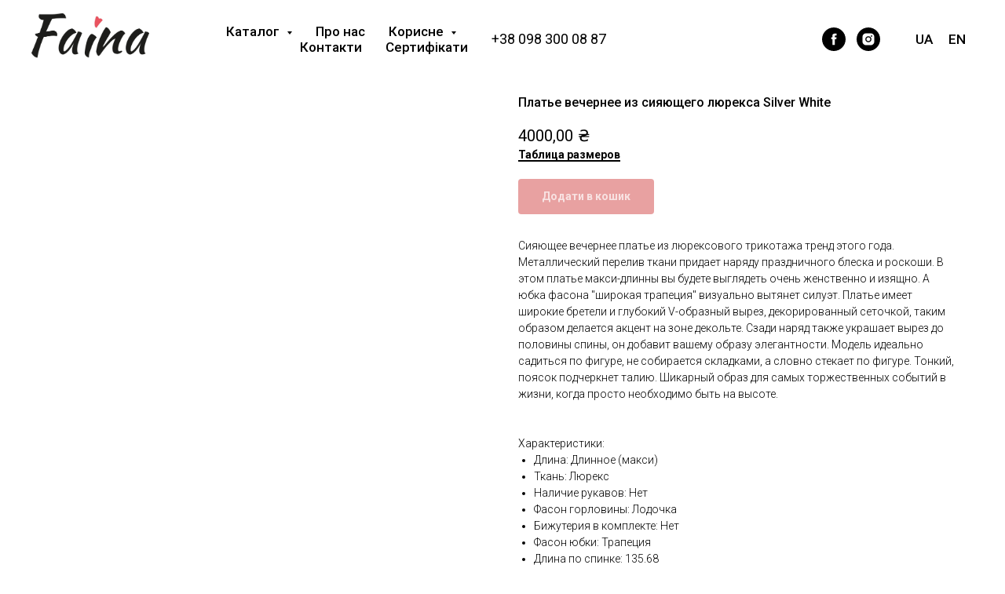

--- FILE ---
content_type: text/html; charset=UTF-8
request_url: https://faina.boutique/dress/tproduct/272390721-838722325790-plate-vechernee-iz-siyayuschego-lyureksa
body_size: 23625
content:
<!DOCTYPE html><html><head><meta charset="utf-8" /><meta http-equiv="Content-Type" content="text/html; charset=utf-8" /><meta name="viewport" content="width=device-width, initial-scale=1.0" /> <!--metatextblock-->
<title>Вечернее платье</title>
<meta name="description" content="Вечернее платье, свадебное платье, выпускное платье, платье для подружки невесты, платье на выпускной">
<meta name="keywords" content="">
<meta property="og:title" content="Вечернее платье" />
<meta property="og:description" content="Вечернее платье, свадебное платье, выпускное платье, платье для подружки невесты, платье на выпускной" />
<meta property="og:type" content="website" />
<meta property="og:url" content="https://faina.boutique/dress/tproduct/272390721-838722325790-plate-vechernee-iz-siyayuschego-lyureksa" />
<meta property="og:image" content="https://static.tildacdn.com/tild6365-6136-4066-b733-616461346333/ezgifcom-webp-to-jpg.jpg" />
<link rel="canonical" href="https://faina.boutique/dress/tproduct/272390721-838722325790-plate-vechernee-iz-siyayuschego-lyureksa" />
<!--/metatextblock--><meta name="format-detection" content="telephone=no" /><meta http-equiv="x-dns-prefetch-control" content="on"><link rel="dns-prefetch" href="https://ws.tildacdn.com"><link rel="dns-prefetch" href="https://static.tildacdn.com"><link rel="shortcut icon" href="https://static.tildacdn.com/tild3834-3432-4134-a439-303465303961/favicon.ico" type="image/x-icon" /><!-- Assets --><script src="https://neo.tildacdn.com/js/tilda-fallback-1.0.min.js" charset="utf-8" async></script><link rel="stylesheet" href="https://static.tildacdn.com/css/tilda-grid-3.0.min.css" type="text/css" media="all" onerror="this.loaderr='y';"/><link rel="stylesheet" href="https://static.tildacdn.com/ws/project2160062/tilda-blocks-page10344180.min.css?t=1680712802" type="text/css" media="all" onerror="this.loaderr='y';" /><link rel="stylesheet" href="https://static.tildacdn.com/ws/project2160062/tilda-blocks-page10344200.min.css?t=1680712802" type="text/css" media="all" onerror="this.loaderr='y';" /><link rel="stylesheet" href="https://static.tildacdn.com/ws/project2160062/tilda-blocks-page10448966.min.css?t=1680712770" type="text/css" media="all" onerror="this.loaderr='y';" /><link rel="preconnect" href="https://fonts.gstatic.com"><link href="https://fonts.googleapis.com/css2?family=Roboto:wght@300;400;500;700&subset=latin,cyrillic" rel="stylesheet"><link rel="stylesheet" href="https://static.tildacdn.com/css/tilda-popup-1.1.min.css" type="text/css" media="all" /><link rel="stylesheet" href="https://static.tildacdn.com/css/tilda-slds-1.4.min.css" type="text/css" media="all" /><link rel="stylesheet" href="https://static.tildacdn.com/css/tilda-catalog-1.1.min.css" type="text/css" media="all" /><link rel="stylesheet" href="https://static.tildacdn.com/css/tilda-forms-1.0.min.css" type="text/css" media="all" onerror="this.loaderr='y';" /><link rel="stylesheet" href="https://static.tildacdn.com/css/tilda-menusub-1.0.min.css" type="text/css" media="all" /><link rel="stylesheet" href="https://static.tildacdn.com/css/tilda-zoom-2.0.min.css" type="text/css" media="all" /><script type="text/javascript">(function (d) {
if (!d.visibilityState) {
var s = d.createElement('script');
s.src = 'https://static.tildacdn.com/js/tilda-polyfill-1.0.min.js';
d.getElementsByTagName('head')[0].appendChild(s);
}
})(document);
function t_onReady(func) {
if (document.readyState != 'loading') {
func();
} else {
document.addEventListener('DOMContentLoaded', func);
}
}
function t_onFuncLoad(funcName, okFunc, time) {
if (typeof window[funcName] === 'function') {
okFunc();
} else {
setTimeout(function() {
t_onFuncLoad(funcName, okFunc, time);
},(time || 100));
}
}function t_throttle(fn, threshhold, scope) {return function () {fn.apply(scope || this, arguments);};}</script><script src="https://static.tildacdn.com/js/jquery-1.10.2.min.js" charset="utf-8" onerror="this.loaderr='y';"></script> <script src="https://static.tildacdn.com/js/tilda-scripts-3.0.min.js" charset="utf-8" defer onerror="this.loaderr='y';"></script><script src="https://static.tildacdn.com/ws/project2160062/tilda-blocks-page10344180.min.js?t=1680712802" onerror="this.loaderr='y';"></script><script src="https://static.tildacdn.com/ws/project2160062/tilda-blocks-page10344200.min.js?t=1680712802" onerror="this.loaderr='y';"></script><script src="https://static.tildacdn.com/ws/project2160062/tilda-blocks-page10448966.min.js?t=1680712770" charset="utf-8" onerror="this.loaderr='y';"></script><script src="https://static.tildacdn.com/js/lazyload-1.3.min.js" charset="utf-8" async onerror="this.loaderr='y';"></script><script src="https://static.tildacdn.com/js/hammer.min.js" charset="utf-8" async onerror="this.loaderr='y';"></script><script src="https://static.tildacdn.com/js/tilda-slds-1.4.min.js" charset="utf-8" async onerror="this.loaderr='y';"></script><script src="https://static.tildacdn.com/js/tilda-products-1.0.min.js" charset="utf-8" async onerror="this.loaderr='y';"></script><script src="https://static.tildacdn.com/js/tilda-catalog-1.1.min.js" charset="utf-8" async onerror="this.loaderr='y';"></script><script src="https://static.tildacdn.com/js/tilda-menusub-1.0.min.js" charset="utf-8" async onerror="this.loaderr='y';"></script><script src="https://static.tildacdn.com/js/tilda-menu-1.0.min.js" charset="utf-8" async onerror="this.loaderr='y';"></script><script src="https://static.tildacdn.com/js/tilda-forms-1.0.min.js" charset="utf-8" async onerror="this.loaderr='y';"></script><script src="https://static.tildacdn.com/js/tilda-cart-1.0.min.js" charset="utf-8" async onerror="this.loaderr='y';"></script><script src="https://static.tildacdn.com/js/tilda-zoom-2.0.min.js" charset="utf-8" async onerror="this.loaderr='y';"></script><script src="https://static.tildacdn.com/js/tilda-skiplink-1.0.min.js" charset="utf-8" async onerror="this.loaderr='y';"></script><script src="https://static.tildacdn.com/js/tilda-events-1.0.min.js" charset="utf-8" async onerror="this.loaderr='y';"></script>
<!-- Facebook Pixel Code -->
<script>
!function(f,b,e,v,n,t,s)
{if(f.fbq)return;n=f.fbq=function(){n.callMethod?
n.callMethod.apply(n,arguments):n.queue.push(arguments)};
if(!f._fbq)f._fbq=n;n.push=n;n.loaded=!0;n.version='2.0';
n.queue=[];t=b.createElement(e);t.async=!0;
t.src=v;s=b.getElementsByTagName(e)[0];
s.parentNode.insertBefore(t,s)}(window, document,'script',
'https://connect.facebook.net/en_US/fbevents.js');
fbq('init', '1339325489605027');
fbq('track', 'PageView');
</script>
<noscript><img height="1" width="1" style="display:none"
src="https://www.facebook.com/tr?id=1339325489605027&ev=PageView&noscript=1"
/></noscript>
<!-- End Facebook Pixel Code -->
<script type="text/javascript">window.dataLayer = window.dataLayer || [];</script><script type="text/javascript">(function () {
if((/bot|google|yandex|baidu|bing|msn|duckduckbot|teoma|slurp|crawler|spider|robot|crawling|facebook/i.test(navigator.userAgent))===false && typeof(sessionStorage)!='undefined' && sessionStorage.getItem('visited')!=='y' && document.visibilityState){
var style=document.createElement('style');
style.type='text/css';
style.innerHTML='@media screen and (min-width: 980px) {.t-records {opacity: 0;}.t-records_animated {-webkit-transition: opacity ease-in-out .2s;-moz-transition: opacity ease-in-out .2s;-o-transition: opacity ease-in-out .2s;transition: opacity ease-in-out .2s;}.t-records.t-records_visible {opacity: 1;}}';
document.getElementsByTagName('head')[0].appendChild(style);
function t_setvisRecs(){
var alr=document.querySelectorAll('.t-records');
Array.prototype.forEach.call(alr, function(el) {
el.classList.add("t-records_animated");
});
setTimeout(function () {
Array.prototype.forEach.call(alr, function(el) {
el.classList.add("t-records_visible");
});
sessionStorage.setItem("visited", "y");
}, 400);
} 
document.addEventListener('DOMContentLoaded', t_setvisRecs);
}
})();</script></head><body class="t-body" style="margin:0;"><!--allrecords--><div id="allrecords" class="t-records" data-product-page="y" data-hook="blocks-collection-content-node" data-tilda-project-id="2160062" data-tilda-page-id="10448966" data-tilda-page-alias="dress" data-tilda-formskey="635e7d5368f3eb60c0a97c5d4ae5c51c" data-tilda-lazy="yes" data-tilda-project-headcode="yes">


<!-- PRODUCT START -->

                
                        
                    
        
        
<!-- product header -->
<!--header-->
<div id="t-header" class="t-records" data-hook="blocks-collection-content-node" data-tilda-project-id="2160062" data-tilda-page-id="10344180" data-tilda-page-alias="header" data-tilda-formskey="635e7d5368f3eb60c0a97c5d4ae5c51c" data-tilda-lazy="yes" data-tilda-root-zone="one"  data-tilda-project-headcode="yes"  data-tilda-ts="y"    data-tilda-project-country="UA">

    <div id="rec271155103" class="r t-rec t-rec_pt_0 t-rec_pb_0" style="padding-top:0px;padding-bottom:0px; " data-animationappear="off" data-record-type="257"      >
	
<!-- T228 -->


<div id="nav271155103marker"></div>
				<div class="tmenu-mobile" >
	<div class="tmenu-mobile__container">
			<div class="tmenu-mobile__text t-name t-name_md" field="menu_mob_title">&nbsp;</div>
			
<button type="button" 
    class="t-menuburger t-menuburger_first " 
    aria-label="Navigation menu" 
    aria-expanded="false">
	<span style="background-color:#fff;"></span>
	<span style="background-color:#fff;"></span>
	<span style="background-color:#fff;"></span>
	<span style="background-color:#fff;"></span>
</button>


<script>
function t_menuburger_init(recid) {
	var rec = document.querySelector('#rec' + recid);
	if (!rec) return;
    var burger = rec.querySelector('.t-menuburger');
	if (!burger) return;
    var isSecondStyle = burger.classList.contains('t-menuburger_second');
    if (isSecondStyle && !window.isMobile && !('ontouchend' in document)) {
        burger.addEventListener('mouseenter', function() {
            if (burger.classList.contains('t-menuburger-opened')) return;
            burger.classList.remove('t-menuburger-unhovered');
            burger.classList.add('t-menuburger-hovered');
        });
        burger.addEventListener('mouseleave', function() {
            if (burger.classList.contains('t-menuburger-opened')) return;
            burger.classList.remove('t-menuburger-hovered');
            burger.classList.add('t-menuburger-unhovered');
            setTimeout(function() {
                burger.classList.remove('t-menuburger-unhovered');
            }, 300);
        });
    }

    burger.addEventListener('click', function() {
        if (!burger.closest('.tmenu-mobile') &&
            !burger.closest('.t450__burger_container') &&
            !burger.closest('.t466__container') &&
            !burger.closest('.t204__burger') &&
			!burger.closest('.t199__js__menu-toggler')) {
                burger.classList.toggle('t-menuburger-opened');
                burger.classList.remove('t-menuburger-unhovered');
            }
    });

    var menu = rec.querySelector('[data-menu="yes"]');
    if (!menu) return;
    var menuLinks = menu.querySelectorAll('.t-menu__link-item');
	var submenuClassList = ['t978__menu-link_hook', 't978__tm-link', 't966__tm-link', 't794__tm-link', 't-menusub__target-link'];
    Array.prototype.forEach.call(menuLinks, function (link) {
        link.addEventListener('click', function () {
			var isSubmenuHook = submenuClassList.some(function (submenuClass) {
				return link.classList.contains(submenuClass);
			});
			if (isSubmenuHook) return;
            burger.classList.remove('t-menuburger-opened');
        });
    });

	menu.addEventListener('clickedAnchorInTooltipMenu', function () {
		burger.classList.remove('t-menuburger-opened');
	});
}
t_onReady(function() {
	t_onFuncLoad('t_menuburger_init', function(){t_menuburger_init('271155103');});
});
</script>


<style>
.t-menuburger {
    position: relative;
    flex-shrink: 0;
    width: 28px;
    height: 20px;
    padding: 0;
    border: none;
    background-color: transparent;
    outline: none;
    -webkit-transform: rotate(0deg);
    transform: rotate(0deg);
    transition: transform .5s ease-in-out;
    cursor: pointer;
    z-index: 999;
}

/*---menu burger lines---*/
.t-menuburger span {
    display: block;
    position: absolute;
    width: 100%;
    opacity: 1;
    left: 0;
    -webkit-transform: rotate(0deg);
    transform: rotate(0deg);
    transition: .25s ease-in-out;
    height: 3px;
    background-color: #000;
}
.t-menuburger span:nth-child(1) {
    top: 0px;
}
.t-menuburger span:nth-child(2),
.t-menuburger span:nth-child(3) {
    top: 8px;
}
.t-menuburger span:nth-child(4) {
    top: 16px;
}

/*menu burger big*/
.t-menuburger__big {
    width: 42px;
    height: 32px;
}
.t-menuburger__big span {
    height: 5px;
}
.t-menuburger__big span:nth-child(2),
.t-menuburger__big span:nth-child(3) {
    top: 13px;
}
.t-menuburger__big span:nth-child(4) {
    top: 26px;
}

/*menu burger small*/
.t-menuburger__small {
    width: 22px;
    height: 14px;
}
.t-menuburger__small span {
    height: 2px;
}
.t-menuburger__small span:nth-child(2),
.t-menuburger__small span:nth-child(3) {
    top: 6px;
}
.t-menuburger__small span:nth-child(4) {
    top: 12px;
}

/*menu burger opened*/
.t-menuburger-opened span:nth-child(1) {
    top: 8px;
    width: 0%;
    left: 50%;
}
.t-menuburger-opened span:nth-child(2) {
    -webkit-transform: rotate(45deg);
    transform: rotate(45deg);
}
.t-menuburger-opened span:nth-child(3) {
    -webkit-transform: rotate(-45deg);
    transform: rotate(-45deg);
}
.t-menuburger-opened span:nth-child(4) {
    top: 8px;
    width: 0%;
    left: 50%;
}
.t-menuburger-opened.t-menuburger__big span:nth-child(1) {
    top: 6px;
}
.t-menuburger-opened.t-menuburger__big span:nth-child(4) {
    top: 18px;
}
.t-menuburger-opened.t-menuburger__small span:nth-child(1),
.t-menuburger-opened.t-menuburger__small span:nth-child(4) {
    top: 6px;
}

/*---menu burger first style---*/
@media (hover), (min-width:0\0) {
    .t-menuburger_first:hover span:nth-child(1) {
        transform: translateY(1px);
    }
    .t-menuburger_first:hover span:nth-child(4) {
        transform: translateY(-1px);
    }
    .t-menuburger_first.t-menuburger__big:hover span:nth-child(1) {
        transform: translateY(3px);
    }
    .t-menuburger_first.t-menuburger__big:hover span:nth-child(4) {
        transform: translateY(-3px);
    }
}

/*---menu burger second style---*/
.t-menuburger_second span:nth-child(2),
.t-menuburger_second span:nth-child(3) {
    width: 80%;
    left: 20%;
    right: 0;
}
@media (hover), (min-width:0\0) {
    .t-menuburger_second.t-menuburger-hovered span:nth-child(2),
    .t-menuburger_second.t-menuburger-hovered span:nth-child(3) {
        animation: t-menuburger-anim 0.3s ease-out normal forwards;
    }
    .t-menuburger_second.t-menuburger-unhovered span:nth-child(2),
    .t-menuburger_second.t-menuburger-unhovered span:nth-child(3) {
        animation: t-menuburger-anim2 0.3s ease-out normal forwards;
    }
}

.t-menuburger_second.t-menuburger-opened span:nth-child(2),
.t-menuburger_second.t-menuburger-opened span:nth-child(3){
    left: 0;
    right: 0;
    width: 100%!important;
}

/*---menu burger third style---*/
.t-menuburger_third span:nth-child(4) {
    width: 70%;
    left: unset;
    right: 0;
}
@media (hover), (min-width:0\0) {
    .t-menuburger_third:not(.t-menuburger-opened):hover span:nth-child(4) {
        width: 100%;
    }
}
.t-menuburger_third.t-menuburger-opened span:nth-child(4) {
    width: 0!important;
    right: 50%;
}

/*---menu burger fourth style---*/
.t-menuburger_fourth {
	height: 12px;
}
.t-menuburger_fourth.t-menuburger__small {
	height: 8px;
}
.t-menuburger_fourth.t-menuburger__big {
	height: 18px;
}
.t-menuburger_fourth span:nth-child(2),
.t-menuburger_fourth span:nth-child(3) {
    top: 4px;
    opacity: 0;
}
.t-menuburger_fourth span:nth-child(4) {
    top: 8px;
}
.t-menuburger_fourth.t-menuburger__small span:nth-child(2),
.t-menuburger_fourth.t-menuburger__small span:nth-child(3) {
    top: 3px;
}
.t-menuburger_fourth.t-menuburger__small span:nth-child(4) {
    top: 6px;
}
.t-menuburger_fourth.t-menuburger__small span:nth-child(2),
.t-menuburger_fourth.t-menuburger__small span:nth-child(3) {
    top: 3px;
}
.t-menuburger_fourth.t-menuburger__small span:nth-child(4) {
    top: 6px;
}
.t-menuburger_fourth.t-menuburger__big span:nth-child(2),
.t-menuburger_fourth.t-menuburger__big span:nth-child(3) {
    top: 6px;
}
.t-menuburger_fourth.t-menuburger__big span:nth-child(4) {
    top: 12px;
}
@media (hover), (min-width:0\0) {
    .t-menuburger_fourth:not(.t-menuburger-opened):hover span:nth-child(1) {
        transform: translateY(1px);
    }
    .t-menuburger_fourth:not(.t-menuburger-opened):hover span:nth-child(4) {
        transform: translateY(-1px);
    }
    .t-menuburger_fourth.t-menuburger__big:not(.t-menuburger-opened):hover span:nth-child(1) {
        transform: translateY(3px);
    }
    .t-menuburger_fourth.t-menuburger__big:not(.t-menuburger-opened):hover span:nth-child(4) {
        transform: translateY(-3px);
    }
}
.t-menuburger_fourth.t-menuburger-opened span:nth-child(1),
.t-menuburger_fourth.t-menuburger-opened span:nth-child(4) {
    top: 4px;
}
.t-menuburger_fourth.t-menuburger-opened span:nth-child(2),
.t-menuburger_fourth.t-menuburger-opened span:nth-child(3) {
    opacity: 1;
}

/*---menu burger animations---*/
@keyframes t-menuburger-anim {
    0% {
        width: 80%;
        left: 20%;
        right: 0;
    }

    50% {
        width: 100%;
        left: 0;
        right: 0;
    }

    100% {
        width: 80%;
        left: 0;
        right: 20%;

    }
}
@keyframes t-menuburger-anim2 {
    0% {
        width: 80%;
        left: 0;
    }

    50% {
        width: 100%;
        right: 0;
        left: 0;
    }

    100% {
        width: 80%;
        left: 20%;
        right: 0;
    }
}
</style>	</div>
</div>

<style>
.tmenu-mobile {
	background-color: #111;
	display: none;
	width: 100%;
	top: 0;
	z-index: 990;
}

.tmenu-mobile_positionfixed {
	position: fixed;
}

.tmenu-mobile__text {
	color: #fff;
}

.tmenu-mobile__container {
	min-height: 64px;
	padding: 20px;
	position: relative;
	box-sizing: border-box;
	display: -webkit-flex;
	display: -ms-flexbox;
	display: flex;
	-webkit-align-items: center;
	    -ms-flex-align: center;
	        align-items: center;
	-webkit-justify-content: space-between;
	    -ms-flex-pack: justify;
	        justify-content: space-between;
}

.tmenu-mobile__list {
	display: block;
}

.tmenu-mobile__burgerlogo {
    display: inline-block;
    font-size: 24px;
    font-weight: 400;
    white-space: nowrap;
    vertical-align: middle;
}

.tmenu-mobile__imglogo {
	height: auto;
    display: block;
    max-width: 300px!important;
	box-sizing: border-box;
	padding: 0;
	margin: 0 auto;
}

@media screen and (max-width: 980px) {
	.tmenu-mobile__menucontent_hidden {
		display: none;
		height: 100%;
	}
	.tmenu-mobile {
		display: block;
	}
}
@media screen and (max-width: 980px) {
    	
            #rec271155103 .t-menuburger {
            -webkit-order: 1;
	    	-ms-flex-order: 1;
	        	order: 1;
        }
    }
</style>










	
				
				
					
						
		
										
		
									
																
		 

		
				
			<style> #rec271155103 .tmenu-mobile__burgerlogo a {  font-size: 28px;  color: #000000; }</style>
	








	
				
				
					
						
		
										
		
							
																					
																															
																													
		 

		
				
			<style> #rec271155103 .tmenu-mobile__burgerlogo__title {  color: #000000; } @media screen and (min-width: 480px) { #rec271155103 .tmenu-mobile__burgerlogo__title {  font-size: 28px; } }</style>
	
<div id="nav271155103"  class="t228 t228__positionfixed  tmenu-mobile__menucontent_hidden" style="background-color: rgba(255,255,255,1); height:100px; " data-bgcolor-hex="#ffffff" data-bgcolor-rgba="rgba(255,255,255,1)" data-navmarker="nav271155103marker" data-appearoffset="" data-bgopacity-two="" data-menushadow="" data-menushadow-css="" data-bgopacity="1"   data-menu-items-align="right" data-menu="yes">
	<div class="t228__maincontainer " style="height:100px;">
		<div class="t228__padding40px"></div>
		<div class="t228__leftside">
							<div class="t228__leftcontainer">
										<a href="https://faina.boutique/" class="t228__imgwrapper" >
																		<img class="t228__imglogo t228__imglogomobile" 
								src="https://static.tildacdn.com/tild3237-3064-4564-b866-633364663062/Faina_clean.jpg" 
								imgfield="img"
								 style="max-width: 150px; width: 150px; min-width: 150px; height: auto; display: block;"
																 alt="FAINA"
								>
																</a>
									</div>
					</div>
		<div class="t228__centerside t228__menualign_right">
							<nav class="t228__centercontainer">
					<ul role="list" class="t228__list t-menu__list">
																																			<li class="t228__list_item" 
									style="padding:0 15px 0 0;">
									<a class="t-menu__link-item" 
										href=""
									   											 
																				aria-expanded="false" role="button" 
																				data-menu-submenu-hook="link_sub1_271155103" 
										data-menu-item-number="1"
									>
										Каталог
									</a>
																								
		

					
	
							
			<div class="t-menusub" data-submenu-hook="link_sub1_271155103" data-submenu-margin="10px" data-add-submenu-arrow="on">
		<div class="t-menusub__menu">
			<div class="t-menusub__content">
				<ul role="list" class="t-menusub__list">
																	<li class="t-menusub__list-item t-name t-name_xs">
							<a class="t-menusub__link-item t-name t-name_xs" 
								href="/sale" 
								 
								data-menu-item-number="1">SALE</a>
						</li>
																	<li class="t-menusub__list-item t-name t-name_xs">
							<a class="t-menusub__link-item t-name t-name_xs" 
								href="/new" 
								 
								data-menu-item-number="1">NEW</a>
						</li>
																	<li class="t-menusub__list-item t-name t-name_xs">
							<a class="t-menusub__link-item t-name t-name_xs" 
								href="/dress" 
								 
								data-menu-item-number="1">Сукні (всі)</a>
						</li>
																	<li class="t-menusub__list-item t-name t-name_xs">
							<a class="t-menusub__link-item t-name t-name_xs" 
								href="/weddingdress" 
								 
								data-menu-item-number="1">Bridal</a>
						</li>
																	<li class="t-menusub__list-item t-name t-name_xs">
							<a class="t-menusub__link-item t-name t-name_xs" 
								href="bridal-veils" 
								 
								data-menu-item-number="1">Фати</a>
						</li>
																	<li class="t-menusub__list-item t-name t-name_xs">
							<a class="t-menusub__link-item t-name t-name_xs" 
								href="/bridesmaid-dresses" 
								 
								data-menu-item-number="1">Подружкам нареченої</a>
						</li>
																	<li class="t-menusub__list-item t-name t-name_xs">
							<a class="t-menusub__link-item t-name t-name_xs" 
								href="/mother-of-the-bride-dresses" 
								 
								data-menu-item-number="1">Весільним мамам</a>
						</li>
																	<li class="t-menusub__list-item t-name t-name_xs">
							<a class="t-menusub__link-item t-name t-name_xs" 
								href="/evening-dresses" 
								 
								data-menu-item-number="1">Сукні вечірні</a>
						</li>
																	<li class="t-menusub__list-item t-name t-name_xs">
							<a class="t-menusub__link-item t-name t-name_xs" 
								href="/cocktaildress" 
								 
								data-menu-item-number="1">Сукні коктейльні</a>
						</li>
																	<li class="t-menusub__list-item t-name t-name_xs">
							<a class="t-menusub__link-item t-name t-name_xs" 
								href="/plussizedress" 
								 
								data-menu-item-number="1">Сукні Plus-Size</a>
						</li>
																	<li class="t-menusub__list-item t-name t-name_xs">
							<a class="t-menusub__link-item t-name t-name_xs" 
								href="/party-dresses" 
								 
								data-menu-item-number="1">Сукні на вечірку</a>
						</li>
																	<li class="t-menusub__list-item t-name t-name_xs">
							<a class="t-menusub__link-item t-name t-name_xs" 
								href="/casualdress" 
								 
								data-menu-item-number="1">Сукні на кожен день</a>
						</li>
																	<li class="t-menusub__list-item t-name t-name_xs">
							<a class="t-menusub__link-item t-name t-name_xs" 
								href="/suits" 
								 
								data-menu-item-number="1">Костюми, комбінезони</a>
						</li>
																	<li class="t-menusub__list-item t-name t-name_xs">
							<a class="t-menusub__link-item t-name t-name_xs" 
								href="/underwear" 
								 
								data-menu-item-number="1">Жіноча білизна</a>
						</li>
																	<li class="t-menusub__list-item t-name t-name_xs">
							<a class="t-menusub__link-item t-name t-name_xs" 
								href="/swimwear" 
								 
								data-menu-item-number="1">Купальники і аксесуари</a>
						</li>
																	<li class="t-menusub__list-item t-name t-name_xs">
							<a class="t-menusub__link-item t-name t-name_xs" 
								href="/shoes" 
								 
								data-menu-item-number="1">Жіноче взуття</a>
						</li>
																	<li class="t-menusub__list-item t-name t-name_xs">
							<a class="t-menusub__link-item t-name t-name_xs" 
								href="/accessories" 
								 
								data-menu-item-number="1">Вечірні сумочки</a>
						</li>
									</ul>
			</div>
		</div>
	</div>
									</li>
																							<li class="t228__list_item" 
									style="padding:0 15px;">
									<a class="t-menu__link-item" 
										href="/about"
									   											 
																				 
																				data-menu-submenu-hook="" 
										data-menu-item-number="2"
									>
										Про нас
									</a>
																	</li>
																							<li class="t228__list_item" 
									style="padding:0 15px;">
									<a class="t-menu__link-item" 
										href=""
									   											 
																				aria-expanded="false" role="button" 
																				data-menu-submenu-hook="link_sub3_271155103" 
										data-menu-item-number="3"
									>
										Корисне
									</a>
																								
		

					
	
							
			<div class="t-menusub" data-submenu-hook="link_sub3_271155103" data-submenu-margin="10px" data-add-submenu-arrow="on">
		<div class="t-menusub__menu">
			<div class="t-menusub__content">
				<ul role="list" class="t-menusub__list">
																	<li class="t-menusub__list-item t-name t-name_xs">
							<a class="t-menusub__link-item t-name t-name_xs" 
								href="/size-guide" 
								 
								data-menu-item-number="3">Таблиця розмірів: верхній одяг</a>
						</li>
																	<li class="t-menusub__list-item t-name t-name_xs">
							<a class="t-menusub__link-item t-name t-name_xs" 
								href="/size-guide-lingerie" 
								 
								data-menu-item-number="3">Таблиця розмірів: жіноча білизна</a>
						</li>
																	<li class="t-menusub__list-item t-name t-name_xs">
							<a class="t-menusub__link-item t-name t-name_xs" 
								href="/terms" 
								 
								data-menu-item-number="3">Оплата, доставка і повернення</a>
						</li>
																	<li class="t-menusub__list-item t-name t-name_xs">
							<a class="t-menusub__link-item t-name t-name_xs" 
								href="/questions" 
								 
								data-menu-item-number="3">Питання та відповіді</a>
						</li>
																	<li class="t-menusub__list-item t-name t-name_xs">
							<a class="t-menusub__link-item t-name t-name_xs" 
								href="/jobs" 
								 
								data-menu-item-number="3">Вакансії</a>
						</li>
									</ul>
			</div>
		</div>
	</div>
									</li>
																							<li class="t228__list_item" 
									style="padding:0 15px;">
									<a class="t-menu__link-item" 
										href="/contacts"
									   											 
																				 
																				data-menu-submenu-hook="" 
										data-menu-item-number="4"
									>
										Контакти
									</a>
																	</li>
																							<li class="t228__list_item" 
									style="padding:0 0 0 15px;">
									<a class="t-menu__link-item" 
										href="/gift-cards"
									   											 
																				 
																				data-menu-submenu-hook="" 
										data-menu-item-number="5"
									>
										Сертифікати
									</a>
																	</li>
																																				</ul>
				</nav>
					</div>

		<div class="t228__rightside">
							<div class="t228__rightcontainer">
											<div class="t228__right_descr" field="descr">+38 098 300 08 87</div>
																<div class="t228__right_share_buttons t228__transp-white">
							<script type="text/javascript" src="https://static.tildacdn.com/js/ya-share.js" charset="utf-8"></script>
							<div class="ya-share2" data-access-token:facebook="" data-yashareL10n="en" data-services="facebook," data-counter=""></div>        
						</div>
																																		


	
  

<div class="t-sociallinks">
  <ul role="list" class="t-sociallinks__wrapper" aria-label="Social media links">

    <!-- new soclinks --><li class="t-sociallinks__item t-sociallinks__item_facebook"><a  href="https://www.facebook.com/faina.boutique/" target="_blank" rel="nofollow" aria-label="facebook" style="width: 30px; height: 30px;"><svg class="t-sociallinks__svg" role="presentation" width=30px height=30px viewBox="0 0 100 100" fill="none" xmlns="http://www.w3.org/2000/svg">
    <path fill-rule="evenodd" clip-rule="evenodd" d="M50 100c27.6142 0 50-22.3858 50-50S77.6142 0 50 0 0 22.3858 0 50s22.3858 50 50 50Zm3.431-73.9854c-2.5161.0701-5.171.6758-7.0464 2.4577-1.5488 1.4326-2.329 3.5177-2.5044 5.602-.0534 1.4908-.0458 2.9855-.0382 4.4796.0058 1.1205.0115 2.2407-.0085 3.3587-.6888.005-1.3797.0036-2.0709.0021-.9218-.0019-1.8441-.0038-2.7626.0096 0 .8921.0013 1.7855.0026 2.6797.0026 1.791.0052 3.5853-.0026 5.3799.9185.0134 1.8409.0115 2.7627.0096.6912-.0015 1.382-.0029 2.0708.0021.0155 3.5565.0127 7.1128.0098 10.669-.0036 4.4452-.0072 8.8903.0252 13.3354 1.8903-.0134 3.7765-.0115 5.6633-.0095 1.4152.0014 2.8306.0028 4.2484-.0022.0117-4.0009.0088-7.9986.0058-11.9963-.0029-3.9979-.0058-7.9957.0059-11.9964.9533-.005 1.9067-.0036 2.86-.0021 1.2713.0019 2.5425.0038 3.8137-.0096.396-2.679.7335-5.3814.9198-8.0947-1.2576-.0058-2.5155-.0058-3.7734-.0058-1.2578 0-2.5157 0-3.7734-.0059 0-.4689-.0007-.9378-.0014-1.4066-.0022-1.4063-.0044-2.8123.0131-4.2188.198-1.0834 1.3158-1.9104 2.3992-1.8403h5.1476c.0117-2.8069.0117-5.602 0-8.4089-.6636 0-1.3273-.0007-1.9911-.0014-1.9915-.0022-3.9832-.0044-5.975.0131Z" fill="#000000"/>
</svg></a></li>&nbsp;<li class="t-sociallinks__item t-sociallinks__item_instagram"><a  href="https://www.instagram.com/faina_boutique/" target="_blank" rel="nofollow" aria-label="instagram" style="width: 30px; height: 30px;"><svg class="t-sociallinks__svg" role="presentation" width=30px height=30px viewBox="0 0 100 100" fill="none" xmlns="http://www.w3.org/2000/svg">
    <path fill-rule="evenodd" clip-rule="evenodd" d="M50 100C77.6142 100 100 77.6142 100 50C100 22.3858 77.6142 0 50 0C22.3858 0 0 22.3858 0 50C0 77.6142 22.3858 100 50 100ZM25 39.3918C25 31.4558 31.4566 25 39.3918 25H60.6082C68.5442 25 75 31.4566 75 39.3918V60.8028C75 68.738 68.5442 75.1946 60.6082 75.1946H39.3918C31.4558 75.1946 25 68.738 25 60.8028V39.3918ZM36.9883 50.0054C36.9883 42.8847 42.8438 37.0922 50.0397 37.0922C57.2356 37.0922 63.0911 42.8847 63.0911 50.0054C63.0911 57.1252 57.2356 62.9177 50.0397 62.9177C42.843 62.9177 36.9883 57.1252 36.9883 50.0054ZM41.7422 50.0054C41.7422 54.5033 45.4641 58.1638 50.0397 58.1638C54.6153 58.1638 58.3372 54.5041 58.3372 50.0054C58.3372 45.5066 54.6145 41.8469 50.0397 41.8469C45.4641 41.8469 41.7422 45.5066 41.7422 50.0054ZM63.3248 39.6355C65.0208 39.6355 66.3956 38.2606 66.3956 36.5646C66.3956 34.8687 65.0208 33.4938 63.3248 33.4938C61.6288 33.4938 60.2539 34.8687 60.2539 36.5646C60.2539 38.2606 61.6288 39.6355 63.3248 39.6355Z" fill="#000000"/>
</svg></a></li><!-- /new soclinks -->

      </ul>
</div>
											            
																<div class="t228__right_langs">
							<div class="t228__right_buttons_wrap">
																	<div class="t228__right_langs_lang">
										<a style="" href="https://ua.faina.boutique/">UA</a>
									</div>
																									<div class="t228__right_langs_lang">
										<a style="" href="https://faina.boutique/en">EN</a>
									</div>
															</div>
						</div>
									</div>
					</div>
		<div class="t228__padding40px">
					</div>
	</div>
</div>



<style>
	@media screen and (max-width: 980px) {
					#rec271155103 .t228__leftcontainer {
				padding: 20px;
			}
			#rec271155103 .t228__imglogo {
				padding: 20px 0;
			}
		
		#rec271155103 .t228 {
					position: static;
				}
	}
</style>

<script>
		
	window.addEventListener('resize', t_throttle(function () {
				t_onFuncLoad('t_menu__setBGcolor', function () {
			t_menu__setBGcolor('271155103', '.t228');
		});
	}));

	t_onReady(function () {
				t_onFuncLoad('t_menu__highlightActiveLinks', function () {
			t_menu__highlightActiveLinks('.t228__list_item a');
		});
				t_onFuncLoad('t_menu__findAnchorLinks', function () {
			t_menu__findAnchorLinks('271155103', '.t228__list_item a');
		});
					
		t_onFuncLoad('t228__init', function () {
			t228__init('271155103');
		});
	
		t_onFuncLoad('t_menu__setBGcolor', function () {
			t_menu__setBGcolor('271155103', '.t228');
		});
		
		t_onFuncLoad('t_menu__interactFromKeyboard', function () {
	        t_menu__interactFromKeyboard('271155103');
		});
	
			
			
			
				t_onFuncLoad('t_menu__createMobileMenu', function () {
			t_menu__createMobileMenu('271155103', '.t228');
		});
			});
</script>






<style>
#rec271155103 .t-menu__link-item{
		-webkit-transition: color 0.3s ease-in-out, opacity 0.3s ease-in-out;
	transition: color 0.3s ease-in-out, opacity 0.3s ease-in-out;	
		}



#rec271155103 .t-menu__link-item.t-active:not(.t978__menu-link){
	color:#d14343 !important;		}


#rec271155103 .t-menu__link-item:not(.t-active):not(.tooltipstered):hover {
	color: #d14343 !important;	}
#rec271155103 .t-menu__link-item:not(.t-active):not(.tooltipstered):focus-visible{
	color: #d14343 !important;	}


@supports (overflow:-webkit-marquee) and (justify-content:inherit)
{
	#rec271155103 .t-menu__link-item,
	#rec271155103 .t-menu__link-item.t-active {
	opacity: 1 !important;
	}
}
</style>
										

	

<style>
		#rec271155103 {
		--menusub-text-color: #000000;
		--menusub-bg: #fff;
		--menusub-shadow: none;
		--menusub-radius: 0;
		--menusub-border: none;
		--menusub-width: 1000px;
		--menusub-transition: 0.3s ease-in-out;
		--menusub-active-color: #d14343;		--menusub-hover-color: #d14343;	}

			#rec271155103 .t-menusub__link-item,
	#rec271155103 .t-menusub__innermenu-link {
		-webkit-transition: color var(--menusub-transition), opacity var(--menusub-transition);
		transition: color var(--menusub-transition), opacity var(--menusub-transition);
	}

		#rec271155103 .t-menusub__link-item.t-active,
	#rec271155103 .t-menusub__innermenu-link.t-active {
		color: var(--menusub-active-color) !important;					}
	
		#rec271155103 .t-menusub__link-item:not(.t-active):not(.tooltipstered):hover,
	#rec271155103 .t-menusub__innermenu-link:not(.t-active):hover {
		color: var(--menusub-hover-color) !important;			}
	
		@supports (overflow:-webkit-marquee) and (justify-content:inherit) {
		#rec271155103 .t-menusub__link-item,
		#rec271155103 .t-menusub__link-item.t-active {
			opacity: 1 !important;
		}
	}
	
		@media screen and (max-width: 980px) {
		#rec271155103 .t-menusub__menu .t-menusub__link-item,
		#rec271155103 .t-menusub__menu .t-menusub__innermenu-link {
			color: var(--menusub-text-color) !important;
		}
		#rec271155103 .t-menusub__menu .t-menusub__link-item.t-active {
			color: var(--menusub-active-color) !important;
		}

			#rec271155103 .t-menusub__menu .t-menusub__list-item:has(.t-active) {
			background-color: var(--menusub-hover-bg);
		}
	}

		
	
			@media screen and (max-width: 980px) {
		#rec271155103 .t-menusub__menu-wrapper {
			background-color: var(--menusub-bg) !important;
			border-radius: var(--menusub-radius) !important;
			border: var(--menusub-border) !important;
			box-shadow: var(--menusub-shadow) !important;
			overflow: auto;
			max-width: var(--mobile-max-width);
		}
		#rec271155103 .t-menusub__menu-wrapper .t-menusub__content {
			background-color: transparent !important;
			border: none !important;
			box-shadow: none !important;
			border-radius: 0 !important;
			margin-top: 0 !important;
		}
	}
	</style>





	

			
		<script>
			t_onReady(function () {
				setTimeout(function(){
					t_onFuncLoad('t_menusub_init', function() {
						t_menusub_init('271155103');
					});
				}, 500);
			});
		</script>
		
	
			<style>
		@media screen and (min-width: 981px) {			#rec271155103 .t-menusub__menu {
				background-color: var(--menusub-bg);
				text-align: center;				max-width: var(--menusub-width);
				border-radius: var(--menusub-radius);
				border: var(--menusub-border);
				box-shadow: var(--menusub-shadow);
			}
		}
			</style>
	










	
				
				
					
						
		
										
		
							
																					
														
																
		 

		
				
			<style> #rec271155103 a.t-menusub__link-item {  font-size: 18px;  color: #000000; font-weight: 400; letter-spacing: 1px; }</style>
	








	
				
				
					
						
		
										
		
									
																
		 

		
							
						
		
										
		
									
																
		 

		
							
						
		
										
		
									
																
		 

		
							
						
		
										
		
									
																
		 

		
				
			<style> #rec271155103 .t228__leftcontainer a {  font-size: 28px;  color: #000000; } #rec271155103 a.t-menu__link-item {  font-size: 17px;  color: #000000; font-weight: 500; } #rec271155103 .t228__right_langs_lang a {  font-size: 17px;  color: #000000; font-weight: 500; } #rec271155103 .t228__right_descr {  font-size: 18px;  }</style>
	








	
				
				
					
						
		
										
		
							
																					
																															
																													
		 

		
				
			<style> #rec271155103 .t228__logo {  color: #000000; } @media screen and (min-width: 480px) { #rec271155103 .t228__logo {  font-size: 28px; } }</style>
		                                                        
    

</div>


    

</div>
<!--/header-->


<style>
    /* fix for hide popup close panel where product header set */
    .t-store .t-store__prod-popup__close-txt-wr, .t-store .t-popup__close {
        display: none !important;
    }
</style>

<!-- /product header -->

<div id="rec272390721" class="r t-rec" style="background-color:#ffffff;" data-bg-color="#ffffff">
    <div class="t-store t-store__prod-snippet__container">

        
                <div class="t-store__prod-popup__close-txt-wr" style="position:absolute;">
            <a href="https://faina.boutique/dress" class="js-store-close-text t-store__prod-popup__close-txt t-descr t-descr_xxs" style="color:#000000;">
                Більше товарів
            </a>
        </div>
        
        <a href="https://faina.boutique/dress" class="t-popup__close" style="position:absolute; background-color:#ffffff">
            <div class="t-popup__close-wrapper">
                <svg class="t-popup__close-icon t-popup__close-icon_arrow" width="26px" height="26px" viewBox="0 0 26 26" version="1.1" xmlns="http://www.w3.org/2000/svg" xmlns:xlink="http://www.w3.org/1999/xlink"><path d="M10.4142136,5 L11.8284271,6.41421356 L5.829,12.414 L23.4142136,12.4142136 L23.4142136,14.4142136 L5.829,14.414 L11.8284271,20.4142136 L10.4142136,21.8284271 L2,13.4142136 L10.4142136,5 Z" fill="#000000"></path></svg>
                <svg class="t-popup__close-icon t-popup__close-icon_cross" width="23px" height="23px" viewBox="0 0 23 23" version="1.1" xmlns="http://www.w3.org/2000/svg" xmlns:xlink="http://www.w3.org/1999/xlink"><g stroke="none" stroke-width="1" fill="#000000" fill-rule="evenodd"><rect transform="translate(11.313708, 11.313708) rotate(-45.000000) translate(-11.313708, -11.313708) " x="10.3137085" y="-3.6862915" width="2" height="30"></rect><rect transform="translate(11.313708, 11.313708) rotate(-315.000000) translate(-11.313708, -11.313708) " x="10.3137085" y="-3.6862915" width="2" height="30"></rect></g></svg>
            </div>
        </a>
        
        <div class="js-store-product js-product t-store__product-snippet" data-product-lid="838722325790" data-product-uid="838722325790" itemscope itemtype="http://schema.org/Product">
            <meta itemprop="productID" content="838722325790" />

            <div class="t-container">
                <div>
                    <meta itemprop="image" content="https://static.tildacdn.com/tild6365-6136-4066-b733-616461346333/ezgifcom-webp-to-jpg.jpg" />
                    <div class="t-store__prod-popup__slider js-store-prod-slider t-store__prod-popup__col-left t-col t-col_6" data-hover-zoom="yes">
                        <div class="js-product-img" style="width:100%;padding-bottom:75%;background-size:cover;opacity:0;">
                        </div>
                    </div>
                    <div class="t-store__prod-popup__info t-align_left t-store__prod-popup__col-right t-col t-col_6">

                        <div class="t-store__prod-popup__title-wrapper">
                            <h1 class="js-store-prod-name js-product-name t-store__prod-popup__name t-name t-name_xl" itemprop="name" style="font-size:16px;font-weight:500;">Платье вечернее из сияющего люрекса Silver White</h1>
                            <div class="t-store__prod-popup__brand t-descr t-descr_xxs" >
                                                            </div>
                            <div class="t-store__prod-popup__sku t-descr t-descr_xxs">
                                <span class="js-store-prod-sku js-product-sku" translate="no" >
                                    
                                </span>
                            </div>
                        </div>

                                                                        <div itemprop="offers" itemscope itemtype="http://schema.org/AggregateOffer" style="display:none;">
                            <meta itemprop="lowPrice" content="4000.00" />
                            <meta itemprop="highPrice" content="4000.00" />
                            <meta itemprop="priceCurrency" content="UAH" />
                                                        <link itemprop="availability" href="http://schema.org/InStock">
                                                                                    <div itemprop="offers" itemscope itemtype="http://schema.org/Offer" style="display:none;">
                                <meta itemprop="serialNumber" content="563148507881" />
                                                                <meta itemprop="sku" content="G 2282 2" />
                                                                <meta itemprop="price" content="4000.00" />
                                <meta itemprop="priceCurrency" content="UAH" />
                                                                <link itemprop="availability" href="http://schema.org/InStock">
                                                            </div>
                                                        <div itemprop="offers" itemscope itemtype="http://schema.org/Offer" style="display:none;">
                                <meta itemprop="serialNumber" content="396000324331" />
                                                                <meta itemprop="sku" content="G 2282 2" />
                                                                <meta itemprop="price" content="4000.00" />
                                <meta itemprop="priceCurrency" content="UAH" />
                                                                <link itemprop="availability" href="http://schema.org/InStock">
                                                            </div>
                                                        <div itemprop="offers" itemscope itemtype="http://schema.org/Offer" style="display:none;">
                                <meta itemprop="serialNumber" content="701823551373" />
                                                                <meta itemprop="sku" content="G 2282 2" />
                                                                <meta itemprop="price" content="4000.00" />
                                <meta itemprop="priceCurrency" content="UAH" />
                                                                <link itemprop="availability" href="http://schema.org/InStock">
                                                            </div>
                                                        <div itemprop="offers" itemscope itemtype="http://schema.org/Offer" style="display:none;">
                                <meta itemprop="serialNumber" content="874726024008" />
                                                                <meta itemprop="sku" content="G 2282 2" />
                                                                <meta itemprop="price" content="4000.00" />
                                <meta itemprop="priceCurrency" content="UAH" />
                                                                <link itemprop="availability" href="http://schema.org/InStock">
                                                            </div>
                                                    </div>
                        
                                                
                        <div class="js-store-price-wrapper t-store__prod-popup__price-wrapper">
                            <div class="js-store-prod-price t-store__prod-popup__price t-store__prod-popup__price-item t-name t-name_md" style="font-weight:400;">
                                                                <div class="js-product-price js-store-prod-price-val t-store__prod-popup__price-value" data-product-price-def="4000.0000" data-product-price-def-str="4000,00">4000,00</div><div class="t-store__prod-popup__price-currency" translate="no">₴</div>
                                                            </div>
                            <div class="js-store-prod-price-old t-store__prod-popup__price_old t-store__prod-popup__price-item t-name t-name_md" style="font-weight:400;display:none;">
                                                                <div class="js-store-prod-price-old-val t-store__prod-popup__price-value"></div><div class="t-store__prod-popup__price-currency" translate="no">₴</div>
                                                            </div>
                        </div>

                        <div class="js-product-controls-wrapper">
                        </div>

                        <div class="t-store__prod-popup__links-wrapper">
                                                        <div class="t-store__prod-popup__link t-descr t-descr_xxs"><a href="https://faina.boutique/size-guide" target="_blank">Таблица размеров</a></div>
                                                    </div>

                                                <div class="t-store__prod-popup__btn-wrapper"   tt="Додати в кошик">
                                                        <a href="#order" class="t-store__prod-popup__btn t-store__prod-popup__btn_disabled t-btn t-btn_sm" style="color:#ffffff;background-color:#d14343;border-radius:4px;-moz-border-radius:4px;-webkit-border-radius:4px;">
                                <table style="width:100%; height:100%;">
                                    <tbody>
                                        <tr>
                                            <td class="js-store-prod-popup-buy-btn-txt">Додати в кошик</td>
                                        </tr>
                                    </tbody>
                                </table>
                            </a>
                                                    </div>
                        
                        <div class="js-store-prod-text t-store__prod-popup__text t-descr t-descr_xxs" >
                                                    <div class="js-store-prod-all-text" itemprop="description">
                                <div style="font-size:14px;" data-customstyle="yes">Сияющее вечернее платье из люрексового трикотажа тренд этого года. Металлический перелив ткани придает наряду праздничного блеска и роскоши. В этом платье макси-длинны вы будете выглядеть очень женственно и изящно. А юбка фасона "широкая трапеция" визуально вытянет силуэт. Платье имеет широкие бретели и глубокий V-образный вырез, декорированный сеточкой, таким образом делается акцент на зоне декольте. Сзади наряд также украшает вырез до половины спины, он добавит вашему образу элегантности. Модель идеально садиться по фигуре, не собирается складками, а словно стекает по фигуре. Тонкий, поясок подчеркнет талию. Шикарный образ для самых торжественных событий в жизни, когда просто необходимо быть на высоте. <br /><br /><br />Характеристики: <br /><ul><li>Длина: Длинное (макси) </li><li>Ткань: Люрекс </li><li>Наличие рукавов: Нет </li><li>Фасон горловины: Лодочка </li><li>Бижутерия в комплекте: Нет </li><li>Фасон юбки: Трапеция</li><li>Длина по спинке: 135.68 </li></ul><br />Состав: <br /><ul><li>Вискоза 40% </li><li>Полиэстер 40%</li><li>Эластан 20%</li></ul><br />Уход:<br /><ul><li>Только ручная стирка </li><li> Не отбеливать </li><li> Барабанная сушка запрещена</li><li>Сушить без отжима в вертикальном положении</li></ul> <ul></ul></div>                            </div>
                                                                            <div class="js-store-prod-all-charcs">
                                                                                                                                                                        </div>
                                                </div>

                    </div>
                </div>

                            </div>
        </div>
                <div class="js-store-error-msg t-store__error-msg-cont"></div>
        <div itemscope itemtype="http://schema.org/ImageGallery" style="display:none;">
                                                                                                        </div>

    </div>

                        
                        
    
    <style>
        /* body bg color */
        
        .t-body {
            background-color:#ffffff;
        }
        

        /* body bg color end */
        /* Slider stiles */
        .t-slds__bullet_active .t-slds__bullet_body {
            background-color: #222 !important;
        }

        .t-slds__bullet:hover .t-slds__bullet_body {
            background-color: #222 !important;
        }
        /* Slider stiles end */
    </style>
    

            
        
    <style>
        

        

        
    </style>
    
    
        
    <style>
        
    </style>
    
    
        
    <style>
        
    </style>
    
    
        
        <style>
    
                                    
        </style>
    
    
    <div class="js-store-tpl-slider-arrows" style="display: none;">
                


<style type="text/css">
  .t-slds__arrow_wrapper:hover .t-slds__arrow-withbg {
    border-color: #d14343 !important;
    
                              background-color: rgba(255,255,255,0) !important;
                      
  }
</style>


<div class="t-slds__arrow_wrapper t-slds__arrow_wrapper-left" data-slide-direction="left">
  <div class="t-slds__arrow t-slds__arrow-left t-slds__arrow-withbg" style="width: 50px; height: 50px;background-color: rgba(255,255,255,0);">
    <div class="t-slds__arrow_body t-slds__arrow_body-left" style="width: 11px;">
      <svg style="display: block" viewBox="0 0 11.3 21" xmlns="http://www.w3.org/2000/svg" xmlns:xlink="http://www.w3.org/1999/xlink">
                
        <style type="text/css">
          .t-slds__arrow_wrapper polyline {
            -webkit-transition:  stroke ease-in-out .2s;
            -moz-transition:  stroke ease-in-out .2s;
            -o-transition:  stroke ease-in-out .2s;
            transition:  stroke ease-in-out .2s;
          }
          .t-slds__arrow_wrapper:hover polyline {
            stroke: #d14343 !important;
          }
        </style>
        
                <desc>Left</desc>
        <polyline
        fill="none"
        stroke="#000000"
        stroke-linejoin="butt"
        stroke-linecap="butt"
        stroke-width="1"
        points="0.5,0.5 10.5,10.5 0.5,20.5"
        />
      </svg>
    </div>
  </div>
</div>
<div class="t-slds__arrow_wrapper t-slds__arrow_wrapper-right" data-slide-direction="right">
  <div class="t-slds__arrow t-slds__arrow-right t-slds__arrow-withbg" style="width: 50px; height: 50px;background-color: rgba(255,255,255,0);">
    <div class="t-slds__arrow_body t-slds__arrow_body-right" style="width: 11px;">
      <svg style="display: block" viewBox="0 0 11.3 21" xmlns="http://www.w3.org/2000/svg" xmlns:xlink="http://www.w3.org/1999/xlink">
        <desc>Right</desc>
        <polyline
        fill="none"
        stroke="#000000"
        stroke-linejoin="butt"
        stroke-linecap="butt"
        stroke-width="1"
        points="0.5,0.5 10.5,10.5 0.5,20.5"
        />
      </svg>
    </div>
  </div>
</div>    </div>

    
    <script>
        t_onReady(function() {
            var tildacopyEl = document.getElementById('tildacopy');
            if (tildacopyEl) tildacopyEl.style.display = 'none';

            var recid = '272390721';
            var options = {};
            var product = {"uid":838722325790,"rootpartid":1412216,"title":"Платье вечернее из сияющего люрекса Silver White","text":"<div style=\"font-size:14px;\" data-customstyle=\"yes\">Сияющее вечернее платье из люрексового трикотажа тренд этого года. Металлический перелив ткани придает наряду праздничного блеска и роскоши. В этом платье макси-длинны вы будете выглядеть очень женственно и изящно. А юбка фасона \"широкая трапеция\" визуально вытянет силуэт. Платье имеет широкие бретели и глубокий V-образный вырез, декорированный сеточкой, таким образом делается акцент на зоне декольте. Сзади наряд также украшает вырез до половины спины, он добавит вашему образу элегантности. Модель идеально садиться по фигуре, не собирается складками, а словно стекает по фигуре. Тонкий, поясок подчеркнет талию. Шикарный образ для самых торжественных событий в жизни, когда просто необходимо быть на высоте. <br \/><br \/><br \/>Характеристики: <br \/><ul><li>Длина: Длинное (макси) <\/li><li>Ткань: Люрекс <\/li><li>Наличие рукавов: Нет <\/li><li>Фасон горловины: Лодочка <\/li><li>Бижутерия в комплекте: Нет <\/li><li>Фасон юбки: Трапеция<\/li><li>Длина по спинке: 135.68 <\/li><\/ul><br \/>Состав: <br \/><ul><li>Вискоза 40% <\/li><li>Полиэстер 40%<\/li><li>Эластан 20%<\/li><\/ul><br \/>Уход:<br \/><ul><li>Только ручная стирка <\/li><li> Не отбеливать <\/li><li> Барабанная сушка запрещена<\/li><li>Сушить без отжима в вертикальном положении<\/li><\/ul> <ul><\/ul><\/div>","price":"4000.0000","gallery":[{"img":"https:\/\/static.tildacdn.com\/tild6365-6136-4066-b733-616461346333\/ezgifcom-webp-to-jpg.jpg"},{"img":"https:\/\/static.tildacdn.com\/tild3532-3531-4735-b738-373561343233\/ezgifcom-webp-to-jpg.jpg"},{"img":"https:\/\/static.tildacdn.com\/tild3832-3863-4432-a633-303631393930\/ezgifcom-webp-to-jpg.jpg"}],"sort":1000455,"portion":0,"newsort":0,"mark":"NEW","json_options":"[{\"title\":\"Тип\",\"params\":[],\"values\":[\"Вечернее\",\"Свадебное\"]},{\"title\":\"Колір\",\"params\":{\"view\":\"select\",\"hasColor\":false,\"linkImage\":false},\"values\":[\"Серебряный, белый\"]},{\"title\":\"Размер\",\"params\":[],\"values\":[\"40\",\"42\"]}]","json_chars":"null","externalid":"228222","pack_label":"lwh","pack_x":0,"pack_y":0,"pack_z":0,"pack_m":0,"serverid":"euae004","servertime":"1683441604.6925","parentuid":"","editions":[{"uid":563148507881,"externalid":"22822-6","sku":"G 2282 2","price":"4 000.00","priceold":"","quantity":"1","img":"https:\/\/static.tildacdn.com\/tild6365-6136-4066-b733-616461346333\/ezgifcom-webp-to-jpg.jpg","Тип":"Вечернее","Колір":"Серебряный, белый","Размер":"40"},{"uid":396000324331,"externalid":"22822-7","sku":"G 2282 2","price":"4 000.00","priceold":"","quantity":"1","img":"https:\/\/static.tildacdn.com\/tild6365-6136-4066-b733-616461346333\/ezgifcom-webp-to-jpg.jpg","Тип":"Вечернее","Колір":"Серебряный, белый","Размер":"42"},{"uid":701823551373,"externalid":"22822-9","sku":"G 2282 2","price":"4 000.00","priceold":"","quantity":"1","img":"https:\/\/static.tildacdn.com\/tild6365-6136-4066-b733-616461346333\/ezgifcom-webp-to-jpg.jpg","Тип":"Свадебное","Колір":"Серебряный, белый","Размер":"40"},{"uid":874726024008,"externalid":"22822-10","sku":"G 2282 2","price":"4 000.00","priceold":"","quantity":"1","img":"https:\/\/static.tildacdn.com\/tild6365-6136-4066-b733-616461346333\/ezgifcom-webp-to-jpg.jpg","Тип":"Свадебное","Колір":"Серебряный, белый","Размер":"42"}],"characteristics":[],"properties":[],"partuids":[558005400643,576040330929,322721600841,401308732771],"url":"https:\/\/faina.boutique\/dress\/tproduct\/272390721-838722325790-plate-vechernee-iz-siyayuschego-lyureksa"};

            // draw slider or show image for SEO
            if (window.isSearchBot) {
                var imgEl = document.querySelector('.js-product-img');
                if (imgEl) imgEl.style.opacity = '1';
            } else {
                
                var prodcard_optsObj = {
    hasWrap: false,
    txtPad: '',
    bgColor: '',
    borderRadius: '',
    shadowSize: '0px',
    shadowOpacity: '',
    shadowSizeHover: '',
    shadowOpacityHover: '',
    shadowShiftyHover: '',
    btnTitle1: '',
    btnLink1: 'popup',
    btnTitle2: '',
    btnLink2: 'order',
    showOpts: false};

var price_optsObj = {
    color: '',
    colorOld: '',
    fontSize: '18px',
    fontWeight: '400'
};

var popup_optsObj = {
    columns: '6',
    columns2: '6',
    isVertical: '',
    align: 'left',
    btnTitle: 'Додати в кошик',
    closeText: 'Більше товарів',
    iconColor: '#000000',
    containerBgColor: '#ffffff',
    overlayBgColorRgba: 'rgba(255,255,255,1)',
    popupStat: '',
    popupContainer: '',
    fixedButton: false,
    mobileGalleryStyle: ''
};

var slider_optsObj = {
    anim_speed: '',
    arrowColor: '#000000',
    videoPlayerIconColor: '',
    cycle: 'on',
    controls: 'arrowsthumbs',
    bgcolor: '#ffffff'
};

var slider_dotsOptsObj = {
    size: '',
    bgcolor: '',
    bordersize: '',
    bgcoloractive: ''
};

var slider_slidesOptsObj = {
    zoomable: true,
    bgsize: 'cover',
    ratio: '1.33'
};

var typography_optsObj = {
    descrColor: '',
    titleColor: ''
};

var default_sortObj = {
    in_stock: false};

var btn1_style = 'border-radius:4px;-moz-border-radius:4px;-webkit-border-radius:4px;color:#ffffff;background-color:#d14343;';
var btn2_style = 'border-radius:4px;-moz-border-radius:4px;-webkit-border-radius:4px;color:#000000;border:1px solid #000000;';

var options_catalog = {
    btn1_style: btn1_style,
    btn2_style: btn2_style,
    storepart: '558005400643',
    prodCard: prodcard_optsObj,
    popup_opts: popup_optsObj,
    defaultSort: default_sortObj,
    slider_opts: slider_optsObj,
    slider_dotsOpts: slider_dotsOptsObj,
    slider_slidesOpts: slider_slidesOptsObj,
    typo: typography_optsObj,
    price: price_optsObj,
    blocksInRow: '3',
    imageHover: true,
    imageHeight: '400px',
    imageRatioClass: 't-store__card__imgwrapper_3-4',
    align: 'left',
    vindent: '',
    isHorizOnMob:false,
    itemsAnim: '',
    hasOriginalAspectRatio: false,
    markColor: '#000000',
    markBgColor: '#fcead6',
    currencySide: 'r',
    currencyTxt: '₴',
    currencySeparator: ',',
    currencyDecimal: '',
    btnSize: 'sm',
    verticalAlignButtons: true,
    hideFilters: false,
    titleRelevants: '',
    showRelevants: '',
    relevants_slider: false,
    relevants_quantity: '',
    isFlexCols: true,
    isPublishedPage: true,
    previewmode: true,
    colClass: 't-col t-col_3',
    ratio: '3_4',
    sliderthumbsside: 'l',
    showStoreBtnQuantity: '',
    tabs: '',
    galleryStyle: '',
    title_typo: '',
    descr_typo: '',
    price_typo: '',
    price_old_typo: '',
    menu_typo: '',
    options_typo: '',
    sku_typo: '',
    characteristics_typo: '',
    button_styles: '',
    button2_styles: '',
    buttonicon: '',
    buttoniconhover: '',
};                
                // emulate, get options_catalog from file store_catalog_fields
                options = options_catalog;
                options.typo.title = "font-size:16px;font-weight:500;" || '';
                options.typo.descr = "" || '';

                try {
                    if (options.showRelevants) {
                        var itemsCount = '4';
                        var relevantsMethod;
                        switch (options.showRelevants) {
                            case 'cc':
                                relevantsMethod = 'current_category';
                                break;
                            case 'all':
                                relevantsMethod = 'all_categories';
                                break;
                            default:
                                relevantsMethod = 'category_' + options.showRelevants;
                                break;
                        }

                        t_onFuncLoad('t_store_loadProducts', function() {
                            t_store_loadProducts(
                                'relevants',
                                recid,
                                options,
                                false,
                                {
                                    currentProductUid: '838722325790',
                                    relevantsQuantity: itemsCount,
                                    relevantsMethod: relevantsMethod,
                                    relevantsSort: 'random'
                                }
                            );
                        });
                    }
                } catch (e) {
                    console.log('Error in relevants: ' + e);
                }
            }

            
                            options.popup_opts.btnTitle = 'Додати в кошик';
                        

            window.tStoreOptionsList = [{"title":"Колір","params":{"view":"select","hasColor":false,"linkImage":false},"values":[{"id":1908578,"value":"Cappuccino"},{"id":4689907,"value":"Dark Navy"},{"id":3867784,"value":"Gold"},{"id":21251774,"value":"Graphite"},{"id":9923758,"value":"Graphite + Gold"},{"id":1908110,"value":"Graphite Ivory"},{"id":13884271,"value":"Green"},{"id":1600895,"value":"Ivory"},{"id":1677728,"value":"Lilac"},{"id":2062346,"value":"Lime, gold"},{"id":8292331,"value":"Pink+Lilac"},{"id":1731542,"value":"Renensy"},{"id":1797383,"value":"Royal Blue"},{"id":2945581,"value":"Silver"},{"id":1678229,"value":"Silver + Lilac"},{"id":1767131,"value":"Silver + Rose"},{"id":4861501,"value":"Silver+Blue"},{"id":4684990,"value":"Silver+Cappuccino"},{"id":4689001,"value":"Silver+Coral"},{"id":4688146,"value":"Silver+Pink"},{"id":4688179,"value":"Silver+Renency"},{"id":4687981,"value":"Silver+Terracotta"},{"id":1731290,"value":"Terracotta"},{"id":21366854,"value":"Біілий"},{"id":21163817,"value":"Білий"},{"id":1600766,"value":"Бежевый"},{"id":1622369,"value":"Белый"},{"id":1690442,"value":"Белый, Розовый, Серый"},{"id":1622999,"value":"Белый, сиреневый"},{"id":1832192,"value":"Белый, цветной"},{"id":2062424,"value":"Белый, черный"},{"id":1657703,"value":"Бирюзовый"},{"id":21251027,"value":"Блакитний"},{"id":1685666,"value":"Божоле"},{"id":1600805,"value":"Бордовый"},{"id":1622393,"value":"Голубой"},{"id":4658167,"value":"Горчичный"},{"id":4702603,"value":"Горчичный Navy"},{"id":1624874,"value":"Графитовый"},{"id":1678058,"value":"Графитовый, бирюзовый"},{"id":1678241,"value":"Графитовый, сиреневый"},{"id":2061860,"value":"Желтый"},{"id":21252080,"value":"Зелений"},{"id":1535648,"value":"Зеленый"},{"id":1640159,"value":"Золотой"},{"id":4683136,"value":"Изумрудный"},{"id":1650659,"value":"Капучино"},{"id":1658780,"value":"Коралловый"},{"id":2062343,"value":"Коралловый, черный"},{"id":1751033,"value":"Коричневый"},{"id":1640207,"value":"Красный"},{"id":21327353,"value":"Кремовий"},{"id":2776598,"value":"Кремовый"},{"id":21168533,"value":"Ліловий"},{"id":1812128,"value":"Лайм"},{"id":1690751,"value":"Лиловый"},{"id":21218921,"value":"М'ятний"},{"id":21251381,"value":"Малиновий"},{"id":1689986,"value":"Малиновый"},{"id":4702939,"value":"Молочный"},{"id":1678676,"value":"Мятный"},{"id":1678814,"value":"Мятный, белый"},{"id":1623194,"value":"Оливковый"},{"id":1600778,"value":"Оранжевый"},{"id":1622390,"value":"Пепельно-розовый"},{"id":21224486,"value":"Персиковий"},{"id":1640303,"value":"Персиковый"},{"id":9955132,"value":"Пудро-лиловый"},{"id":8361043,"value":"Пудро-персиковый"},{"id":9219223,"value":"Пудро-розовый"},{"id":21325295,"value":"Пудровий"},{"id":6788851,"value":"Пудрово"},{"id":1702649,"value":"Пудрово-розовый"},{"id":1623134,"value":"Пудровый"},{"id":4702561,"value":"Пудровый Navy"},{"id":21251192,"value":"Пурпурний"},{"id":21251051,"value":"Рожевий"},{"id":1677842,"value":"Розовий"},{"id":1622384,"value":"Розовый"},{"id":1600961,"value":"Розовый, голубой"},{"id":1691630,"value":"Розовый, серый"},{"id":2606417,"value":"Салатовый"},{"id":1640195,"value":"Серебряный"},{"id":1623230,"value":"Серебряный, белый"},{"id":1640186,"value":"Серебряный, голубой"},{"id":1640183,"value":"Серебряный, лиловый"},{"id":1678034,"value":"Серебряный, черный"},{"id":1751015,"value":"Серо-голубой"},{"id":1652630,"value":"Серый"},{"id":21252095,"value":"Синій"},{"id":1640189,"value":"Синий"},{"id":2062340,"value":"Синий, черный"},{"id":1640156,"value":"Сиреневый"},{"id":21251222,"value":"Срібний"},{"id":1657739,"value":"Темно-зеленый"},{"id":1640198,"value":"Темно-синий"},{"id":2607947,"value":"Тигровый"},{"id":1652342,"value":"Фиолетовый"},{"id":1678430,"value":"Фуксия"},{"id":1812758,"value":"Хаки"},{"id":2000375,"value":"Цветное"},{"id":2778305,"value":"Цветной"},{"id":1625057,"value":"Чайная роза"},{"id":21225221,"value":"Червоний"},{"id":1742549,"value":"Черно-бежевый"},{"id":1687976,"value":"Черно-белый"},{"id":2776544,"value":"Черно-розовый"},{"id":1512674,"value":"Черный"},{"id":1640273,"value":"Черный, беж"},{"id":1681247,"value":"Черный, бежевый"},{"id":1652576,"value":"Черный, белый"},{"id":1815284,"value":"Черный, голубой"},{"id":7070698,"value":"Черный, желтый"},{"id":14419387,"value":"Черный, зеленый"},{"id":2611106,"value":"Черный, золотой"},{"id":1650896,"value":"Черный, капучино"},{"id":1812974,"value":"Черный, красный"},{"id":1657778,"value":"Черный, лиловый"},{"id":1623149,"value":"Черный, розовый"},{"id":5560966,"value":"Черный, фиолетовый"},{"id":1730726,"value":"Шампань"}]},{"title":"Тип","params":[],"values":[{"id":1557794,"value":"Бикини"},{"id":2764592,"value":"Боди"},{"id":1750982,"value":"Босоножки"},{"id":2580845,"value":"Ботильены"},{"id":1600970,"value":"Бюстгалтер"},{"id":1600931,"value":"Бюстгалтер без косточек"},{"id":1600892,"value":"Бюстгалтер мягкий"},{"id":1600958,"value":"Бюстгалтер полумягкий"},{"id":1600763,"value":"Бюстгалтер с мягкой чашкой"},{"id":1600844,"value":"Бюстгалтер-трансформер"},{"id":1685732,"value":"Бюстгальтер"},{"id":1600901,"value":"Бюстгальтер push up"},{"id":1600889,"value":"Бюстгальтер push-up"},{"id":1686284,"value":"Бюстгальтер балконет"},{"id":1686143,"value":"Бюстгальтер мягкий"},{"id":1643141,"value":"Бюстгальтер полу-уплотненный для большой груди"},{"id":1686893,"value":"Бюстгальтер полумягкий"},{"id":1833821,"value":"Бюстгальтер-спейсер"},{"id":1833824,"value":"Бюстгальтер-спейсер балконет"},{"id":21366851,"value":"Весільні"},{"id":21163814,"value":"Весільна"},{"id":21327350,"value":"Вечірні"},{"id":21168530,"value":"Вечірня"},{"id":1622795,"value":"Вечернее"},{"id":21325292,"value":"Коктейльні"},{"id":21225218,"value":"Коктейльна"},{"id":1649768,"value":"Коктейльное"},{"id":1742534,"value":"Комбинезон"},{"id":1600802,"value":"Комплект"},{"id":4656676,"value":"Костюм"},{"id":2610083,"value":"Монокини"},{"id":2610011,"value":"Накидка"},{"id":1652546,"value":"Повседневное"},{"id":2580998,"value":"Полусапоги"},{"id":2606567,"value":"Раздельный"},{"id":1678754,"value":"Свадебное"},{"id":1703492,"value":"Сексуальное"},{"id":2608127,"value":"Совместный"},{"id":1600916,"value":"Трусики"},{"id":1685981,"value":"Трусики бразилиана"},{"id":2776994,"value":"Трусики бразильяна"},{"id":1685741,"value":"Трусики слип"},{"id":1600886,"value":"Трусики-бикини"},{"id":1600868,"value":"Трусики-стринги"},{"id":1750973,"value":"Туфли"},{"id":14172550,"value":"Фата"}]},{"title":"Размер","params":[],"values":[{"id":2770556,"value":"100D"},{"id":2779292,"value":"100E"},{"id":2769590,"value":"100F"},{"id":2779295,"value":"100G"},{"id":2770559,"value":"105D"},{"id":2769434,"value":"105E"},{"id":2779478,"value":"105F"},{"id":2769593,"value":"110D"},{"id":2779454,"value":"115G \/ XL"},{"id":2206787,"value":"2XL"},{"id":1622414,"value":"34"},{"id":1622372,"value":"36"},{"id":2606780,"value":"36 B"},{"id":2610086,"value":"36 С"},{"id":1750961,"value":"37"},{"id":1622378,"value":"38"},{"id":2606570,"value":"38 B"},{"id":2606573,"value":"38 C"},{"id":2606576,"value":"38 D"},{"id":2606579,"value":"38 E"},{"id":2610089,"value":"38 С"},{"id":1750964,"value":"39"},{"id":2206940,"value":"3XL"},{"id":1622381,"value":"40"},{"id":2606582,"value":"40 B"},{"id":2609699,"value":"40 C"},{"id":2606588,"value":"40 D"},{"id":2606591,"value":"40 E"},{"id":2606585,"value":"40 С"},{"id":1623197,"value":"42"},{"id":2606594,"value":"42 B"},{"id":2606597,"value":"42 C"},{"id":2606600,"value":"42 D"},{"id":2606603,"value":"42 E"},{"id":1640162,"value":"44"},{"id":2606606,"value":"44 B"},{"id":2606609,"value":"44 C"},{"id":2606612,"value":"44 D"},{"id":1652750,"value":"46"},{"id":2606615,"value":"46 B"},{"id":2606618,"value":"46 C"},{"id":1652753,"value":"48"},{"id":2206943,"value":"4XL"},{"id":1652756,"value":"50"},{"id":1652759,"value":"52"},{"id":1657706,"value":"54"},{"id":1657709,"value":"56"},{"id":1657712,"value":"58"},{"id":1678529,"value":"60"},{"id":1677995,"value":"62"},{"id":2779391,"value":"65H"},{"id":2779409,"value":"65J"},{"id":2779376,"value":"70A"},{"id":2779331,"value":"70B"},{"id":2768888,"value":"70C"},{"id":2768891,"value":"70D"},{"id":2769788,"value":"70E"},{"id":2779268,"value":"70F"},{"id":2768708,"value":"70С"},{"id":1600859,"value":"75 C"},{"id":1690094,"value":"75 D \/ M"},{"id":1703270,"value":"75 С \/ M"},{"id":1703267,"value":"75 С \/ S"},{"id":2779334,"value":"75A"},{"id":2768894,"value":"75B"},{"id":2769791,"value":"75C"},{"id":2769794,"value":"75D"},{"id":2777111,"value":"75E"},{"id":2777114,"value":"75F"},{"id":2779451,"value":"75F \/ L"},{"id":2769413,"value":"75G"},{"id":2769416,"value":"75H"},{"id":2776856,"value":"75I"},{"id":2770259,"value":"75J"},{"id":2779298,"value":"75L"},{"id":2779337,"value":"75С"},{"id":1601105,"value":"80 C"},{"id":2611109,"value":"80 C \/ L"},{"id":2769797,"value":"80B"},{"id":2776547,"value":"80C"},{"id":2776859,"value":"80D"},{"id":2779379,"value":"80D \/ XL"},{"id":2779382,"value":"80D \/ XXL"},{"id":2770265,"value":"80E"},{"id":2769419,"value":"80F"},{"id":2768897,"value":"80G"},{"id":2768714,"value":"80H"},{"id":2769581,"value":"80I"},{"id":2779430,"value":"80J"},{"id":2779388,"value":"80Е \/ L"},{"id":2770262,"value":"80С"},{"id":2611319,"value":"85 C"},{"id":2768900,"value":"85B"},{"id":2777531,"value":"85C"},{"id":2776862,"value":"85D"},{"id":2777117,"value":"85E"},{"id":2769422,"value":"85F"},{"id":2768711,"value":"85G"},{"id":2768903,"value":"85H"},{"id":2769584,"value":"85I"},{"id":2779433,"value":"85J"},{"id":2770268,"value":"85С"},{"id":2768906,"value":"90B"},{"id":2777120,"value":"90C"},{"id":2770544,"value":"90D"},{"id":2779436,"value":"90D \/ XL"},{"id":2770547,"value":"90E"},{"id":2769587,"value":"90F"},{"id":2769425,"value":"90G"},{"id":2769971,"value":"90H"},{"id":2770061,"value":"90С"},{"id":2770064,"value":"95B"},{"id":2779481,"value":"95C"},{"id":2776865,"value":"95D"},{"id":2770550,"value":"95E"},{"id":2779385,"value":"95E \/ XXL"},{"id":2770553,"value":"95F"},{"id":2769428,"value":"95G"},{"id":2769431,"value":"95H"},{"id":2779457,"value":"95H \/ XL"},{"id":2779475,"value":"95С"},{"id":1600871,"value":"L"},{"id":1557803,"value":"M"},{"id":1557800,"value":"S"},{"id":1600919,"value":"XL"},{"id":1557797,"value":"XS"},{"id":1686377,"value":"XXL"},{"id":1685744,"value":"М"}]}];

            t_onFuncLoad('t_store_productInit', function() {
                t_store_productInit(recid, options, product);
            });

            // if user coming from catalog redirect back to main page
            if (window.history.state && (window.history.state.productData || window.history.state.storepartuid)) {
                window.onpopstate = function() {
                    window.history.replaceState(null, null, window.location.origin);
                    window.location.replace(window.location.origin);
                };
            }
        });
    </script>
    

</div>

<!-- product footer -->
<!--footer-->
<div id="t-footer" class="t-records" data-hook="blocks-collection-content-node" data-tilda-project-id="2160062" data-tilda-page-id="10344200" data-tilda-page-alias="footer" data-tilda-formskey="635e7d5368f3eb60c0a97c5d4ae5c51c" data-tilda-lazy="yes" data-tilda-root-zone="one"  data-tilda-project-headcode="yes"  data-tilda-ts="y"    data-tilda-project-country="UA">

    <div id="rec176622669" class="r t-rec t-rec_pt_60 t-rec_pb_60" style="padding-top:60px;padding-bottom:60px;background-color:#ffffff; " data-animationappear="off" data-record-type="447"    data-bg-color="#ffffff"  >
<!-- T447 -->

  

<div class="t447">
<div class="t-container t-align_left">
	
	<div class="t447__col t-col t-col_3">
	<div class="t447__title t-name t-name_xs" field="title">Контакти</div>	<div class="t447__descr t-descr t-descr_xxs" field="descr">+380 98 300 08 87<br />faina.boutiques@gmail.com</div>      
	</div>
	<div class="t447__col t-col t-col_3">
	<div class="t447__title t-name t-name_xs"  field="title2">Адреси магазинів</div>	<div class="t447__descr t-descr t-descr_xxs"  field="descr2">Київська обл., м. Біла Церква, <br />вул. Леваневського, 47/1<br /><br />Київська обл., м. Біла Церква, <br />вул. Ярмаркова, 4, бутік № 5</div>	</div>
	
	<div class="t447__floatbeaker_lr3"></div>
	
	<div>
	
	<div class="t447__col t-col t-col_3">
		<div class="t447__title t-name t-name_xs"  field="title3" >Умови</div>		<div class="t447__descr t-descr t-descr_xxs"  field="descr3" ><a href="http://faina.boutique/terms" style="color: rgb(0, 0, 0); border-bottom: 0px solid rgb(255, 255, 255); box-shadow: none; text-decoration: none;"><strong>Оплата, доставка та повернення </strong></a><br /><strong>Договір-оферта</strong><br /><a href="http://faina.boutique/policy" style="color: rgb(0, 0, 0); border-bottom: 0px solid transparent; box-shadow: none; text-decoration: none;"><strong>Політика конфіденційності </strong></a></div>	</div>
	
	<div class="t447__col t-col t-col_3">
		<div class="t447__title t-name t-name_xs"  field="title4">Дізнайтеся про новинки та акції!</div>		<form id="form176622669" name='form176622669' role="form" action='https://forms.tildacdn.com/procces/' method='POST' data-formactiontype="2"  data-inputbox=".t447__blockinput"   class="js-form-proccess " >												<input type="hidden" name="formservices[]" value="533f05cb9e7f733338625b86945b78cd" class="js-formaction-services">
									<input type="hidden" name="formservices[]" value="888712114b4b94aff58b7d64cb5c7cc7" class="js-formaction-services">
							
							<div style="position: absolute; left: -5000px;"><input type="text" name="E-mail" tabindex="-1" value=""></div>						<div class="t447__input-wrapper t-width t-width_12">
				<div class="t447__wrapper">
				<div class="t447__blockinput">
					<input type="text" id="input_176622669" name="email" class="t447__input t-input js-tilda-rule" value="" placeholder="Ваш E-mail"  data-tilda-rule="email" style="--input-placeholder-color: #000000; color:#000000; border:1px solid #6d6e71; background-color:#ffffff; border-radius: 5px; -moz-border-radius: 5px; -webkit-border-radius: 5px;" --input-placeholder-color="#000000">
				</div>
				<div class="t447__blockbutton">                                
					<button type="submit" class="t447__submit t-submit" style="color:#ee3d48; border:1px solid #ee3d48; background:#ffffff; border-radius: 5px; -moz-border-radius: 5px; -webkit-border-radius: 5px;"
					data-buttonfieldset="button"
					>                      
					<div class="t447__btniconwrapper">
								<svg role="presentation" class="t447__btnicon" fill="#ee3d48" width="20px" height="20px" viewBox="0 0 25 21.4" xmlns="http://www.w3.org/2000/svg"><desc>Subscribe</desc><path d="M0 21.4l25-10.7L0 0v8.3l17.9 2.4L0 13.1v8.3z"/></svg>
					</div>
					</button>
				</div>
				</div>
				<div class="t447__allert-wrapper">
				<div class="js-errorbox-all t447__blockinput-errorbox t-form__errorbox-text" style="display:none;">
					<div class="t447__blockinput-errors-text t-descr t-descr_xxs" style="color:#000000;">
							<p class="t447__blockinput-errors-item js-rule-error js-rule-error-all"></p>
							<p class="t447__blockinput-errors-item js-rule-error js-rule-error-req">Required field</p>
							<p class="t447__blockinput-errors-item js-rule-error js-rule-error-email">Please correct e-mail address</p>
							<p class="t447__blockinput-errors-item js-rule-error js-rule-error-name">Name Wrong. Correct please</p>
							<p class="t447__blockinput-errors-item js-rule-error js-rule-error-phone">Please correct phone number</p>
							<p class="t447__blockinput-errors-item js-rule-error js-rule-error-string">Please enter letter, number or punctuation symbols.</p>
					</div>
				</div>
				<div class="js-successbox t447__blockinput-success t-text t-text_md" style="display:none;">

					<div class="t447__success-icon">
					<svg role="img" class="t447__success-icon-svg" width="40px" height="40px" viewBox="0 0 50 50">
						<g stroke="none" stroke-width="1" fill="none" fill-rule="evenodd">
						<g fill="#000000">
							<path d="M25.0982353,49.2829412 C11.5294118,49.2829412 0.490588235,38.2435294 0.490588235,24.6752941 C0.490588235,11.1064706 11.53,0.0670588235 25.0982353,0.0670588235 C38.6664706,0.0670588235 49.7058824,11.1064706 49.7058824,24.6752941 C49.7058824,38.2441176 38.6664706,49.2829412 25.0982353,49.2829412 L25.0982353,49.2829412 Z M25.0982353,1.83176471 C12.5023529,1.83176471 2.25529412,12.0794118 2.25529412,24.6752941 C2.25529412,37.2705882 12.5023529,47.5182353 25.0982353,47.5182353 C37.6941176,47.5182353 47.9411765,37.2705882 47.9411765,24.6752941 C47.9411765,12.0794118 37.6941176,1.83176471 25.0982353,1.83176471 L25.0982353,1.83176471 Z"></path>
							<path d="M22.8435294,30.5305882 L18.3958824,26.0829412 C18.0511765,25.7382353 18.0511765,25.18 18.3958824,24.8352941 C18.7405882,24.4905882 19.2988235,24.4905882 19.6435294,24.8352941 L22.8429412,28.0347059 L31.7282353,19.1488235 C32.0729412,18.8041176 32.6311765,18.8041176 32.9758824,19.1488235 C33.3205882,19.4935294 33.3205882,20.0517647 32.9758824,20.3964706 L22.8435294,30.5305882 L22.8435294,30.5305882 Z"></path>
						</g>
						</g>
					</svg>
					</div>
					<div class="t447__success-message t-descr t-descr_xs" style="color:#000000;">Дякуємо! Дані успішно відправлпені.</div>

				</div>
				</div>
				  
			</div>
		</form>              

			
  

	
  

<div class="t-sociallinks">
  <ul role="list" class="t-sociallinks__wrapper" aria-label="Social media links">

    <!-- new soclinks --><li class="t-sociallinks__item t-sociallinks__item_facebook"><a  href="https://www.facebook.com/faina.boutique/" target="_blank" rel="nofollow" aria-label="facebook" style="width: 25px; height: 25px;"><svg class="t-sociallinks__svg" role="presentation" width=25px height=25px viewBox="0 0 100 100" fill="none" xmlns="http://www.w3.org/2000/svg">
    <path fill-rule="evenodd" clip-rule="evenodd" d="M50 100c27.6142 0 50-22.3858 50-50S77.6142 0 50 0 0 22.3858 0 50s22.3858 50 50 50Zm3.431-73.9854c-2.5161.0701-5.171.6758-7.0464 2.4577-1.5488 1.4326-2.329 3.5177-2.5044 5.602-.0534 1.4908-.0458 2.9855-.0382 4.4796.0058 1.1205.0115 2.2407-.0085 3.3587-.6888.005-1.3797.0036-2.0709.0021-.9218-.0019-1.8441-.0038-2.7626.0096 0 .8921.0013 1.7855.0026 2.6797.0026 1.791.0052 3.5853-.0026 5.3799.9185.0134 1.8409.0115 2.7627.0096.6912-.0015 1.382-.0029 2.0708.0021.0155 3.5565.0127 7.1128.0098 10.669-.0036 4.4452-.0072 8.8903.0252 13.3354 1.8903-.0134 3.7765-.0115 5.6633-.0095 1.4152.0014 2.8306.0028 4.2484-.0022.0117-4.0009.0088-7.9986.0058-11.9963-.0029-3.9979-.0058-7.9957.0059-11.9964.9533-.005 1.9067-.0036 2.86-.0021 1.2713.0019 2.5425.0038 3.8137-.0096.396-2.679.7335-5.3814.9198-8.0947-1.2576-.0058-2.5155-.0058-3.7734-.0058-1.2578 0-2.5157 0-3.7734-.0059 0-.4689-.0007-.9378-.0014-1.4066-.0022-1.4063-.0044-2.8123.0131-4.2188.198-1.0834 1.3158-1.9104 2.3992-1.8403h5.1476c.0117-2.8069.0117-5.602 0-8.4089-.6636 0-1.3273-.0007-1.9911-.0014-1.9915-.0022-3.9832-.0044-5.975.0131Z" fill="#6d6e71"/>
</svg></a></li>&nbsp;<li class="t-sociallinks__item t-sociallinks__item_instagram"><a  href="https://www.instagram.com/faina_boutique/" target="_blank" rel="nofollow" aria-label="instagram" style="width: 25px; height: 25px;"><svg class="t-sociallinks__svg" role="presentation" width=25px height=25px viewBox="0 0 100 100" fill="none" xmlns="http://www.w3.org/2000/svg">
    <path fill-rule="evenodd" clip-rule="evenodd" d="M50 100C77.6142 100 100 77.6142 100 50C100 22.3858 77.6142 0 50 0C22.3858 0 0 22.3858 0 50C0 77.6142 22.3858 100 50 100ZM25 39.3918C25 31.4558 31.4566 25 39.3918 25H60.6082C68.5442 25 75 31.4566 75 39.3918V60.8028C75 68.738 68.5442 75.1946 60.6082 75.1946H39.3918C31.4558 75.1946 25 68.738 25 60.8028V39.3918ZM36.9883 50.0054C36.9883 42.8847 42.8438 37.0922 50.0397 37.0922C57.2356 37.0922 63.0911 42.8847 63.0911 50.0054C63.0911 57.1252 57.2356 62.9177 50.0397 62.9177C42.843 62.9177 36.9883 57.1252 36.9883 50.0054ZM41.7422 50.0054C41.7422 54.5033 45.4641 58.1638 50.0397 58.1638C54.6153 58.1638 58.3372 54.5041 58.3372 50.0054C58.3372 45.5066 54.6145 41.8469 50.0397 41.8469C45.4641 41.8469 41.7422 45.5066 41.7422 50.0054ZM63.3248 39.6355C65.0208 39.6355 66.3956 38.2606 66.3956 36.5646C66.3956 34.8687 65.0208 33.4938 63.3248 33.4938C61.6288 33.4938 60.2539 34.8687 60.2539 36.5646C60.2539 38.2606 61.6288 39.6355 63.3248 39.6355Z" fill="#6d6e71"/>
</svg></a></li><!-- /new soclinks -->

      </ul>
</div>
		 
	
		</div>		
	</div>  
	
	<div class="t-row t-clear">
	<div class="t447__col t-col t-col_3">
		<div class="t447__text t447__text_left t-descr t-descr_xxs" field="text">© FAINA Boutique 2020-2023. All rights reserved. <br /><br />© FAINA Boutique 2020-2023. Всі права захищені.</div>	</div>        
	<div class="t447__col t-col t-col_3 t-prefix_6">
			</div>        
	</div>  
</div>
</div>

 
	<style> 
		 
			#rec176622669 .t447__title {
				color: #000000;
			}
	 

		 
			#rec176622669 .t447__descr {
				color: #000000;
			}
	 
	</style> 










	
				
				
					
						
		
										
		
							
					
																
		 

		
							
						
		
										
		
							
					
																
		 

		
							
						
		
										
		
							
					
																
		 

		
							
						
		
										
		
							
					
																
		 

		
				
			<style> #rec176622669 .t447__title {   color: #ee3d48; } #rec176622669 .t447__descr {   color: #000000; } #rec176622669 .t447__text_left {   color: #000000; } #rec176622669 .t447__text_right {   color: #000000; }</style>
	    
</div>


    <div id="rec176622670" class="r t-rec" style=" "  data-record-type="394"      >
    
    
    
    
    
    
		
<style>
#allrecords   .t-text a:not(.t-card__link),
#allrecords   .t-descr a:not(.t-card__link),
#allrecords   .t-heading a:not(.t-card__link):not(.t-feed__link),
#allrecords   .t-title a:not(.t-card__link),
#allrecords   .t-impact-text a:not(.t-card__link),
#allrecords   .t-text-impact a:not(.t-card__link),
#allrecords   .t-name:not(.t-feed__parts-switch-btn) a:not(.t794__typo):not(.t-menusub__link-item):not(.t-card__link):not(.t-feed__link),
#allrecords   .t-uptitle a:not(.t-card__link) {
  color: inherit;
  font-weight: 600;
  border-bottom: 1px solid #000000;
  -webkit-box-shadow: inset 0px -1px 0px 0px #000000;
  -moz-box-shadow: inset 0px -1px 0px 0px #000000;
  box-shadow: inset 0px -1px 0px 0px #000000;
}

</style>


</div>

</div>
<!--/footer-->

<!-- /product footer -->

<!-- PRODUCT END -->

<div id="rec176622399" class="r t-rec" style="" data-animationappear="off" data-record-type="706"><script>t_onReady(function () {
setTimeout(function () {
t_onFuncLoad('tcart__init', function () {
tcart__init('176622399');
});
}, 50);
/* fix for Android */
var userAgent = navigator.userAgent.toLowerCase();
var isAndroid = userAgent.indexOf('android') !== -1;
var body = document.body;
if (!body) return;
var isScrollablefFix = body.classList.contains('t-body_scrollable-fix-for-android');
if (isAndroid && !isScrollablefFix) {
body.classList.add('t-body_scrollable-fix-for-android');
document.head.insertAdjacentHTML(
'beforeend',
'<style>@media screen and (max-width: 560px) {\n.t-body_scrollable-fix-for-android {\noverflow: visible !important;\n}\n}\n</style>'
);
console.log('Android css fix was inited');
}
/* fix Instagram iPhone keyboard bug */
if (userAgent.indexOf('instagram') !== -1 && userAgent.indexOf('iphone') !== -1) {
body.style.position = 'relative';
}
var rec = document.querySelector('#rec176622399');
if (!rec) return;
var cartWindow = rec.querySelector('.t706__cartwin');
var allRecords = document.querySelector('.t-records');
var currentMode = allRecords.getAttribute('data-tilda-mode');
if (cartWindow && currentMode !== 'edit' && currentMode !== 'preview') {
cartWindow.addEventListener(
'scroll',
t_throttle(function () {
if (window.lazy === 'y' || document.querySelector('#allrecords').getAttribute('data-tilda-lazy') === 'yes') {
t_onFuncLoad('t_lazyload_update', function () {
t_lazyload_update();
});
}
}, 500)
);
}
});</script><div class="t706" data-cart-countdown="yes" data-opencart-onorder="yes" data-project-currency="₴" data-project-currency-side="r" data-project-currency-sep="," data-project-currency-code="UAH" data-payment-system="cash" data-cart-sendevent-onadd="y" ><div class="t706__carticon" style="top:0;bottom:initial;right:0px;"><div class="t706__carticon-text t-name t-name_xs">Click to order</div> <div class="t706__carticon-wrapper"><div class="t706__carticon-imgwrap" ><svg role="img" class="t706__carticon-img" xmlns="http://www.w3.org/2000/svg" viewBox="0 0 64 64"><path fill="none" stroke-width="2" stroke-miterlimit="10" d="M44 18h10v45H10V18h10z"/><path fill="none" stroke-width="2" stroke-miterlimit="10" d="M22 24V11c0-5.523 4.477-10 10-10s10 4.477 10 10v13"/></svg></div><div class="t706__carticon-counter js-carticon-counter" style="background-color:#ee3d48;"></div></div></div><div class="t706__cartwin"><div class="t706__close t706__cartwin-close"><button type="button" class="t706__close-button t706__cartwin-close-wrapper" aria-label="Закрыть корзину"><svg role="presentation" class="t706__close-icon t706__cartwin-close-icon" width="23px" height="23px" viewBox="0 0 23 23" version="1.1" xmlns="http://www.w3.org/2000/svg" xmlns:xlink="http://www.w3.org/1999/xlink"><g stroke="none" stroke-width="1" fill="#fff" fill-rule="evenodd"><rect transform="translate(11.313708, 11.313708) rotate(-45.000000) translate(-11.313708, -11.313708) " x="10.3137085" y="-3.6862915" width="2" height="30"></rect><rect transform="translate(11.313708, 11.313708) rotate(-315.000000) translate(-11.313708, -11.313708) " x="10.3137085" y="-3.6862915" width="2" height="30"></rect></g></svg> </button> </div><div class="t706__cartwin-content"><div class="t706__cartwin-top"><div class="t706__cartwin-heading t-name t-name_xl">Корзина</div></div> <div class="t706__cartwin-products"></div><div class="t706__cartwin-bottom"><div class="t706__cartwin-prodamount-wrap t-descr t-descr_sm"><span class="t706__cartwin-prodamount-label">Total:&nbsp;</span><span class="t706__cartwin-prodamount"></span></div></div> <div class="t706__orderform "> <form id="form176622399" name='form176622399' role="form" action='' method='POST' data-formactiontype="2" data-inputbox=".t-input-group" class="t-form js-form-proccess t-form_inputs-total_6 " data-formsended-callback="t706_onSuccessCallback" ><input type="hidden" name="formservices[]" value="0f71b29fb14a88714c91085220bf89f9" class="js-formaction-services"><input type="hidden" name="formservices[]" value="27bb51f8b86f9f48327413ae4584a2bd" class="js-formaction-services"><input type="hidden" name="formservices[]" value="533f05cb9e7f733338625b86945b78cd" class="js-formaction-services"><input type="hidden" name="formservices[]" value="888712114b4b94aff58b7d64cb5c7cc7" class="js-formaction-services"><input type="hidden" name="tildaspec-formname" tabindex="-1" value="Cart"><div class="js-successbox t-form__successbox t-text t-text_md" 
aria-live="polite" 
style="display:none;color:#000000;background-color:#ffffff;" data-success-message="Спасибо! Заказ успешно отправлен."></div><div class="t-form__inputsbox"><div class="t-input-group t-input-group_nm" data-input-lid="1496239431201" 
><label for='input_1496239431201' class="t-input-title t-descr t-descr_md" id="field-title_1496239431201" data-redactor-toolbar="no" field="li_title__1496239431201" style="">ФИО</label><div class="t-input-block"><input type="text" 
autocomplete="name" 
name="Name" 
id="input_1496239431201" 
class="t-input js-tilda-rule " 
value="" data-tilda-req="1" aria-required="true" data-tilda-rule="name" 
aria-describedby="error_1496239431201" 
style="color:#000000;border:1px solid #000000;"><div class="t-input-error" aria-live="polite" id="error_1496239431201"></div></div></div><div class="t-input-group t-input-group_ph" data-input-lid="1496239478607" 
><label for='input_1496239478607' class="t-input-title t-descr t-descr_md" id="field-title_1496239478607" data-redactor-toolbar="no" field="li_title__1496239478607" style="">Телефон</label><div class="t-input-block"><input type="tel" 
autocomplete="tel" 
name="Phone" 
id="input_1496239478607" 
class="t-input js-tilda-rule " 
value="" data-tilda-req="1" aria-required="true" data-tilda-rule="phone" 
pattern="[0-9]*"
aria-describedby="error_1496239478607" 
style="color:#000000;border:1px solid #000000;"><div class="t-input-error" aria-live="polite" id="error_1496239478607"></div></div></div><div class="t-input-group t-input-group_em" data-input-lid="1496239459190" 
><label for='input_1496239459190' class="t-input-title t-descr t-descr_md" id="field-title_1496239459190" data-redactor-toolbar="no" field="li_title__1496239459190" style="">E-mail</label><div class="t-input-block"><input type="text" 
autocomplete="email" 
name="Email" 
id="input_1496239459190" 
class="t-input js-tilda-rule " 
value="" data-tilda-req="1" aria-required="true" data-tilda-rule="email" 
aria-describedby="error_1496239459190" 
style="color:#000000;border:1px solid #000000;"><div class="t-input-error" aria-live="polite" id="error_1496239459190"></div></div></div><div class="t-input-group t-input-group_dl" data-input-lid="1584860747185" 
><div class="t-input-title t-descr t-descr_md" id="field-title_1584860747185" data-redactor-toolbar="no" field="li_title__1584860747185" style="">Способ оплаты и доставки заказа:</div><div class="t-input-block"><div class="t-radio__wrapper t-radio__wrapper-delivery" data-delivery-variants-hook='y' ><label class="t-radio__control t-text t-text_xs" style=""><input type="radio" name="Способ оплаты и доставки заказа:" value="Оплата при получении в отделении Новой Почты, предоплата 200 грн." class="t-radio t-radio_delivery js-tilda-rule" data-tilda-req="1" aria-required="true" data-delivery-price=""><div class="t-radio__indicator" ></div>Оплата при получении в отделении Новой Почты, предоплата 200 грн.</label><label class="t-radio__control t-text t-text_xs" style=""><input type="radio" name="Способ оплаты и доставки заказа:" value="Оплата онлайн с помощью мобильного приложения. Доставка сервисом Новая почта " class="t-radio t-radio_delivery js-tilda-rule" data-tilda-req="1" aria-required="true" data-delivery-price=""><div class="t-radio__indicator" ></div>Оплата онлайн с помощью мобильного приложения. Доставка сервисом Новая почта </label></div><div class="t-input-error" aria-live="polite" id="error_1584860747185"></div></div></div><div class="t-input-group t-input-group_ta" data-input-lid="1590467141440" 
><label for='input_1590467141440' class="t-input-title t-descr t-descr_md" id="field-title_1590467141440" data-redactor-toolbar="no" field="li_title__1590467141440" style="">Адрес доставки </label><div class="t-input-block"><textarea name="Адрес доставки " 
id="input_1590467141440" 
class="t-input js-tilda-rule " data-tilda-req="1" aria-required="true" 
aria-describedby="error_1590467141440" 
style="color:#000000; border:1px solid #000000; height:68px;" rows="2"></textarea><div class="t-input-error" aria-live="polite" id="error_1590467141440"></div></div></div><div class="t-input-group t-input-group_tx" data-input-lid="1590467383875" 
><div class="t-input-block"><div class="t-text" field="li_text__1590467383875" >Комментарии</div><div class="t-input-error" aria-live="polite" id="error_1590467383875"></div></div></div><!--[if IE 8]><style>.t-checkbox__control .t-checkbox, .t-radio__control .t-radio {
left: 0px;
z-index: 1;
opacity: 1;
}
.t-checkbox__indicator, .t-radio__indicator {
display: none;
}
.t-img-select__control .t-img-select {
position: static;
}</style><![endif]--><div class="t-form__errorbox-middle"><div class="js-errorbox-all t-form__errorbox-wrapper" style="display:none;"><div class="t-form__errorbox-text t-text t-text_md"><p class="t-form__errorbox-item js-rule-error js-rule-error-all"></p><p class="t-form__errorbox-item js-rule-error js-rule-error-req"></p><p class="t-form__errorbox-item js-rule-error js-rule-error-email"></p><p class="t-form__errorbox-item js-rule-error js-rule-error-name"></p><p class="t-form__errorbox-item js-rule-error js-rule-error-phone"></p><p class="t-form__errorbox-item js-rule-error js-rule-error-minlength"></p><p class="t-form__errorbox-item js-rule-error js-rule-error-string"></p></div></div> </div><div class="t-form__submit"><button type="submit" class="t-submit" style="color:#ffffff;background-color:#000000;" >Подтвердить заказ</button></div></div><div class="t-form__errorbox-bottom"><div class="js-errorbox-all t-form__errorbox-wrapper" style="display:none;"><div class="t-form__errorbox-text t-text t-text_md"><p class="t-form__errorbox-item js-rule-error js-rule-error-all"></p><p class="t-form__errorbox-item js-rule-error js-rule-error-req"></p><p class="t-form__errorbox-item js-rule-error js-rule-error-email"></p><p class="t-form__errorbox-item js-rule-error js-rule-error-name"></p><p class="t-form__errorbox-item js-rule-error js-rule-error-phone"></p><p class="t-form__errorbox-item js-rule-error js-rule-error-minlength"></p><p class="t-form__errorbox-item js-rule-error js-rule-error-string"></p></div></div> </div></form><style>#rec176622399 input::-webkit-input-placeholder {color:#000000; opacity: 0.5;}
#rec176622399 input::-moz-placeholder {color:#000000; opacity: 0.5;}
#rec176622399 input:-moz-placeholder {color:#000000; opacity: 0.5;}
#rec176622399 input:-ms-input-placeholder {color:#000000; opacity: 0.5;}
#rec176622399 textarea::-webkit-input-placeholder {color:#000000; opacity: 0.5;}
#rec176622399 textarea::-moz-placeholder {color:#000000; opacity: 0.5;}
#rec176622399 textarea:-moz-placeholder {color:#000000; opacity: 0.5;}
#rec176622399 textarea:-ms-input-placeholder {color:#000000; opacity: 0.5;}</style></div></div> </div><div class="t706__cartdata"></div></div><style>@media screen and (max-width: 960px){
.t706__carticon{
top:0px !important;bottom:initial !important;
right:0px !important;left:initial !important; }
}</style><style>.t-menuwidgeticons__cart .t-menuwidgeticons__icon-counter{
background-color:#ee3d48;
}</style></div>



</div>
<!--/allrecords--><!-- Tilda copyright. Don't remove this line --><div class="t-tildalabel " id="tildacopy" data-tilda-sign="2160062#10448966"><a href="https://tilda.cc/?upm=2160062" class="t-tildalabel__link"><div class="t-tildalabel__wrapper"><div class="t-tildalabel__txtleft">Made on </div><div class="t-tildalabel__wrapimg"><img src="https://static.tildacdn.com/img/tildacopy.png" class="t-tildalabel__img" fetchpriority="low"></div><div class="t-tildalabel__txtright">Tilda</div></div></a></div><!-- Stat --><script type="text/javascript">if (! window.mainTracker) { window.mainTracker = 'tilda'; }
setTimeout(function(){ (function (d, w, k, o, g) { var n=d.getElementsByTagName(o)[0],s=d.createElement(o),f=function(){n.parentNode.insertBefore(s,n);}; s.type = "text/javascript"; s.async = true; s.key = k; s.id = "tildastatscript"; s.src=g; if (w.opera=="[object Opera]") {d.addEventListener("DOMContentLoaded", f, false);} else { f(); } })(document, window, 'a22412817dd07621dc84b6a119337170','script','https://static.tildacdn.com/js/tilda-stat-1.0.min.js');
}, 2000); </script></body></html>